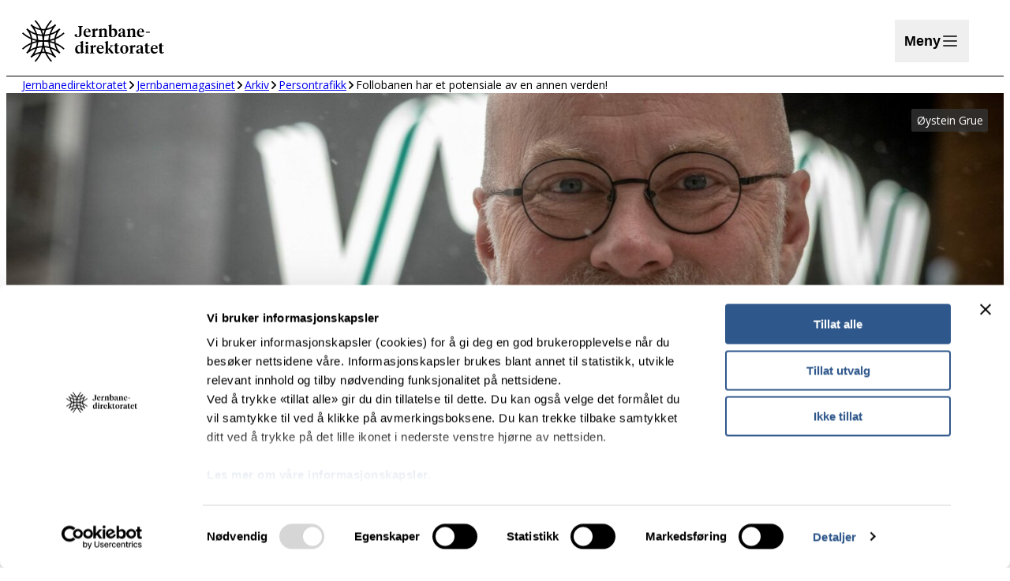

--- FILE ---
content_type: text/html; charset=UTF-8
request_url: https://www.jernbanedirektoratet.no/jernbanemagasinet/follobanen-har-et-potensiale-av-en-annen-verden/
body_size: 19609
content:
<!DOCTYPE html>
<html lang="nb-NO">
<head>
	<meta charset="UTF-8" />
	<meta name="viewport" content="width=device-width, initial-scale=1" />
<meta name='robots' content='index, follow, max-image-preview:large, max-snippet:-1, max-video-preview:-1' />
	<style>img:is([sizes="auto" i], [sizes^="auto," i]) { contain-intrinsic-size: 3000px 1500px }</style>
			<!-- Google Consent Mode -->
		<script data-cookieconsent="ignore">
			window.dataLayer = window.dataLayer || [];
			function gtag() {
				dataLayer.push(arguments);
			}
			gtag("consent", "default", {
				ad_personalization: "denied",
				ad_storage: "denied",
				ad_user_data: "denied",
				analytics_storage: "denied",
				functionality_storage: "denied",
				personalization_storage: "denied",
				security_storage: "granted",
				wait_for_update: 500,
			});
			gtag("set", "ads_data_redaction", true);
			gtag("set", "url_passthrough", false);
		</script>
		<!-- End Google Consent Mode-->
					<!-- Cookiebot CMP-->
			<script
				id="Cookiebot"
				src="https://consent.cookiebot.com/uc.js"
				data-cbid="ea7f8ff4-221d-40d6-8d18-b78a3a655c7b"
				data-blockingmode="auto"
				type="text/javascript"
				data-consentmode-defaults="disabled"
				data-culture="nb"			></script>
			<!-- End Cookiebot CMP -->
			
	<!-- This site is optimized with the Yoast SEO Premium plugin v25.3 (Yoast SEO v25.3) - https://yoast.com/wordpress/plugins/seo/ -->
	<link rel="canonical" href="https://www.jernbanedirektoratet.no/jernbanemagasinet/follobanen-har-et-potensiale-av-en-annen-verden/" />
	<meta property="og:locale" content="nb_NO" />
	<meta property="og:type" content="article" />
	<meta property="og:title" content="Follobanen har et potensiale av en annen verden!" />
	<meta property="og:description" content="Follobanen gir en vanvittig transportkapasitét sørover, med et potensiale av en annen verden, sier Ulf Bakke i VY Tog. Lokaltogene fra Follo til Oslo får en frekvens som en T-bane. Men toget går mye fortere." />
	<meta property="og:url" content="https://www.jernbanedirektoratet.no/jernbanemagasinet/follobanen-har-et-potensiale-av-en-annen-verden/" />
	<meta property="og:site_name" content="Jernbanedirektoratet" />
	<meta property="article:modified_time" content="2023-11-28T10:52:18+00:00" />
	<meta property="og:image" content="https://www.jernbanedirektoratet.no/content/uploads/2022/12/ulf-bakke-vy-tog-1-scaled-1.jpg" />
	<meta property="og:image:width" content="2560" />
	<meta property="og:image:height" content="1703" />
	<meta property="og:image:type" content="image/jpeg" />
	<meta name="twitter:card" content="summary_large_image" />
	<script type="application/ld+json" class="yoast-schema-graph">{"@context":"https://schema.org","@graph":[{"@type":"WebPage","@id":"https://www.jernbanedirektoratet.no/jernbanemagasinet/follobanen-har-et-potensiale-av-en-annen-verden/","url":"https://www.jernbanedirektoratet.no/jernbanemagasinet/follobanen-har-et-potensiale-av-en-annen-verden/","name":"Follobanen har et potensiale av en annen verden! - Jernbanedirektoratet","isPartOf":{"@id":"https://www.jernbanedirektoratet.no/#website"},"primaryImageOfPage":{"@id":"https://www.jernbanedirektoratet.no/jernbanemagasinet/follobanen-har-et-potensiale-av-en-annen-verden/#primaryimage"},"image":{"@id":"https://www.jernbanedirektoratet.no/jernbanemagasinet/follobanen-har-et-potensiale-av-en-annen-verden/#primaryimage"},"thumbnailUrl":"https://www.jernbanedirektoratet.no/content/uploads/2022/12/ulf-bakke-vy-tog-1-scaled-1.jpg","datePublished":"2022-12-13T11:30:35+00:00","dateModified":"2023-11-28T10:52:18+00:00","breadcrumb":{"@id":"https://www.jernbanedirektoratet.no/jernbanemagasinet/follobanen-har-et-potensiale-av-en-annen-verden/#breadcrumb"},"inLanguage":"nb-NO","potentialAction":[{"@type":"ReadAction","target":["https://www.jernbanedirektoratet.no/jernbanemagasinet/follobanen-har-et-potensiale-av-en-annen-verden/"]}]},{"@type":"ImageObject","inLanguage":"nb-NO","@id":"https://www.jernbanedirektoratet.no/jernbanemagasinet/follobanen-har-et-potensiale-av-en-annen-verden/#primaryimage","url":"https://www.jernbanedirektoratet.no/content/uploads/2022/12/ulf-bakke-vy-tog-1-scaled-1.jpg","contentUrl":"https://www.jernbanedirektoratet.no/content/uploads/2022/12/ulf-bakke-vy-tog-1-scaled-1.jpg","width":2560,"height":1703,"caption":"Fornøyd planlegger: Ulf Bakke i Vy Tog ser et enormt potensial for togets rolle i transportsystemet med Follobanen."},{"@type":"BreadcrumbList","@id":"https://www.jernbanedirektoratet.no/jernbanemagasinet/follobanen-har-et-potensiale-av-en-annen-verden/#breadcrumb","itemListElement":[{"@type":"ListItem","position":1,"name":"Jernbanedirektoratet","item":"https://www.jernbanedirektoratet.no/"},{"@type":"ListItem","position":2,"name":"Jernbanemagasinet","item":"https://www.jernbanedirektoratet.no/jernbanemagasinet/"},{"@type":"ListItem","position":3,"name":"Arkiv","item":"https://www.jernbanedirektoratet.no/jernbanemagasinet/arkiv/"},{"@type":"ListItem","position":4,"name":"Persontrafikk","item":"https://www.jernbanedirektoratet.no/magazine-category/persontrafikk/"},{"@type":"ListItem","position":5,"name":"Follobanen har et potensiale av en annen verden!"}]},{"@type":"WebSite","@id":"https://www.jernbanedirektoratet.no/#website","url":"https://www.jernbanedirektoratet.no/","name":"Jernbanedirektoratet","description":"","publisher":{"@id":"https://www.jernbanedirektoratet.no/#organization"},"potentialAction":[{"@type":"SearchAction","target":{"@type":"EntryPoint","urlTemplate":"https://www.jernbanedirektoratet.no/?s={search_term_string}"},"query-input":{"@type":"PropertyValueSpecification","valueRequired":true,"valueName":"search_term_string"}}],"inLanguage":"nb-NO"},{"@type":"Organization","@id":"https://www.jernbanedirektoratet.no/#organization","name":"Jernbanedirektoratet","url":"https://www.jernbanedirektoratet.no/","logo":{"@type":"ImageObject","inLanguage":"nb-NO","@id":"https://www.jernbanedirektoratet.no/#/schema/logo/image/","url":"https://www.jernbanedirektoratet.no/content/uploads/2023/07/jernbanedirektoratet-logo-160x48-1.svg","contentUrl":"https://www.jernbanedirektoratet.no/content/uploads/2023/07/jernbanedirektoratet-logo-160x48-1.svg","caption":"Jernbanedirektoratet"},"image":{"@id":"https://www.jernbanedirektoratet.no/#/schema/logo/image/"}}]}</script>
	<!-- / Yoast SEO Premium plugin. -->


<title>Follobanen har et potensiale av en annen verden! - Jernbanedirektoratet</title>
<link rel='dns-prefetch' href='//www.jernbanedirektoratet.no' />
<link rel='dns-prefetch' href='//analytics.silktide.com' />
<link rel='dns-prefetch' href='//survey.skyra.no' />
<style id='wp-block-site-logo-inline-css'>
.wp-block-site-logo{box-sizing:border-box;line-height:0}.wp-block-site-logo a{display:inline-block;line-height:0}.wp-block-site-logo.is-default-size img{height:auto;width:120px}.wp-block-site-logo img{height:auto;max-width:100%}.wp-block-site-logo a,.wp-block-site-logo img{border-radius:inherit}.wp-block-site-logo.aligncenter{margin-left:auto;margin-right:auto;text-align:center}:root :where(.wp-block-site-logo.is-style-rounded){border-radius:9999px}
</style>
<style id='global-styles-inline-css'>
:root{--wp--preset--aspect-ratio--square: 1;--wp--preset--aspect-ratio--4-3: 4/3;--wp--preset--aspect-ratio--3-4: 3/4;--wp--preset--aspect-ratio--3-2: 3/2;--wp--preset--aspect-ratio--2-3: 2/3;--wp--preset--aspect-ratio--16-9: 16/9;--wp--preset--aspect-ratio--9-16: 9/16;--wp--preset--color--black: #000000;--wp--preset--color--cyan-bluish-gray: #abb8c3;--wp--preset--color--white: #ffffff;--wp--preset--color--pale-pink: #f78da7;--wp--preset--color--vivid-red: #cf2e2e;--wp--preset--color--luminous-vivid-orange: #ff6900;--wp--preset--color--luminous-vivid-amber: #fcb900;--wp--preset--color--light-green-cyan: #7bdcb5;--wp--preset--color--vivid-green-cyan: #00d084;--wp--preset--color--pale-cyan-blue: #8ed1fc;--wp--preset--color--vivid-cyan-blue: #0693e3;--wp--preset--color--vivid-purple: #9b51e0;--wp--preset--color--foreground: #000;--wp--preset--color--background: #fff;--wp--preset--color--active-light: #eaeef3;--wp--preset--color--active-light-hover: #d5dde7;--wp--preset--color--active-dark: #2e578b;--wp--preset--color--active-dark-hover: #173b68;--wp--preset--color--supporting-disabled: #ccc;--wp--preset--color--supporting-1: #f1efec;--wp--preset--color--supporting-2: #eaeef3;--wp--preset--color--supporting-3: #fcf6e9;--wp--preset--color--supporting-4: #e9f1f2;--wp--preset--color--supporting-4-dark: #c2d9db;--wp--preset--color--supporting-5: #e7eee8;--wp--preset--color--supporting-5-dark: #bfd1c2;--wp--preset--color--supporting-6: #fbf4e6;--wp--preset--color--supporting-6-dark: #f7e9ce;--wp--preset--color--additionals-error: #d3562a;--wp--preset--color--additionals-attention: #e2a714;--wp--preset--color--additionals-success: #40875b;--wp--preset--gradient--vivid-cyan-blue-to-vivid-purple: linear-gradient(135deg,rgba(6,147,227,1) 0%,rgb(155,81,224) 100%);--wp--preset--gradient--light-green-cyan-to-vivid-green-cyan: linear-gradient(135deg,rgb(122,220,180) 0%,rgb(0,208,130) 100%);--wp--preset--gradient--luminous-vivid-amber-to-luminous-vivid-orange: linear-gradient(135deg,rgba(252,185,0,1) 0%,rgba(255,105,0,1) 100%);--wp--preset--gradient--luminous-vivid-orange-to-vivid-red: linear-gradient(135deg,rgba(255,105,0,1) 0%,rgb(207,46,46) 100%);--wp--preset--gradient--very-light-gray-to-cyan-bluish-gray: linear-gradient(135deg,rgb(238,238,238) 0%,rgb(169,184,195) 100%);--wp--preset--gradient--cool-to-warm-spectrum: linear-gradient(135deg,rgb(74,234,220) 0%,rgb(151,120,209) 20%,rgb(207,42,186) 40%,rgb(238,44,130) 60%,rgb(251,105,98) 80%,rgb(254,248,76) 100%);--wp--preset--gradient--blush-light-purple: linear-gradient(135deg,rgb(255,206,236) 0%,rgb(152,150,240) 100%);--wp--preset--gradient--blush-bordeaux: linear-gradient(135deg,rgb(254,205,165) 0%,rgb(254,45,45) 50%,rgb(107,0,62) 100%);--wp--preset--gradient--luminous-dusk: linear-gradient(135deg,rgb(255,203,112) 0%,rgb(199,81,192) 50%,rgb(65,88,208) 100%);--wp--preset--gradient--pale-ocean: linear-gradient(135deg,rgb(255,245,203) 0%,rgb(182,227,212) 50%,rgb(51,167,181) 100%);--wp--preset--gradient--electric-grass: linear-gradient(135deg,rgb(202,248,128) 0%,rgb(113,206,126) 100%);--wp--preset--gradient--midnight: linear-gradient(135deg,rgb(2,3,129) 0%,rgb(40,116,252) 100%);--wp--preset--font-size--small: 13px;--wp--preset--font-size--medium: 20px;--wp--preset--font-size--large: 36px;--wp--preset--font-size--x-large: 42px;--wp--preset--font-size--xxs: clamp(0.75rem, 0.625rem + 0.3906vw, 0.875rem);--wp--preset--font-size--xs: clamp(0.875rem, 0.75rem + 0.3906vw, 1rem);--wp--preset--font-size--sm: clamp(1rem, 0.875rem + 0.3906vw, 1.125rem);--wp--preset--font-size--md: clamp(1.125rem, 1rem + 0.3906vw, 1.25rem);--wp--preset--font-size--lg: clamp(1.5rem, 1.375rem + 0.3906vw, 1.625rem);--wp--preset--font-size--xl: clamp(1.75rem, 1.5rem + 0.7813vw, 2rem);--wp--preset--font-size--xxl: clamp(2rem, 0.5rem + 4.6875vw, 3.5rem);--wp--preset--font-family--body: 'Open Sans', arial, sans-serif;--wp--preset--font-family--heading: tiempos, georgia, serif;--wp--preset--spacing--20: 0.44rem;--wp--preset--spacing--30: 0.67rem;--wp--preset--spacing--40: 1rem;--wp--preset--spacing--50: 1.5rem;--wp--preset--spacing--60: 2.25rem;--wp--preset--spacing--70: 3.38rem;--wp--preset--spacing--80: 5.06rem;--wp--preset--spacing--xs: 0.5rem;--wp--preset--spacing--sm: clamp(0.625rem, 0.5rem + 0.3906vw, 0.75rem);--wp--preset--spacing--md: clamp(1rem, 0.75rem + 0.7813vw, 1.25rem);--wp--preset--spacing--lg: clamp(1.25rem, 0.5rem + 2.3438vw, 2rem);--wp--preset--spacing--xl: clamp(3rem, 2rem + 3.125vw, 4rem);--wp--preset--shadow--natural: 6px 6px 9px rgba(0, 0, 0, 0.2);--wp--preset--shadow--deep: 12px 12px 50px rgba(0, 0, 0, 0.4);--wp--preset--shadow--sharp: 6px 6px 0px rgba(0, 0, 0, 0.2);--wp--preset--shadow--outlined: 6px 6px 0px -3px rgba(255, 255, 255, 1), 6px 6px rgba(0, 0, 0, 1);--wp--preset--shadow--crisp: 6px 6px 0px rgba(0, 0, 0, 1);--wp--custom--content-size-max-width: min(calc(100vw - var(--wp--style--root--padding-left) - var(--wp--style--root--padding-right)), var(--wp--style--global--content-size));--wp--custom--wide-size-max-width: min(calc(100vw - var(--wp--style--root--padding-left) - var(--wp--style--root--padding-right)), var(--wp--style--global--wide-size));--wp--custom--color--t-2-statistics-icon-background: var(--wp--preset--color--active-light-hover);--wp--custom--font-weight--regular: 400;--wp--custom--font-weight--medium: 500;--wp--custom--font-weight--semibold: 600;--wp--custom--font-weight--bold: 700;--wp--custom--font-weight--bold-heading: 750;--wp--custom--line-height--sm: 1.1;--wp--custom--line-height--md: 1.3;--wp--custom--line-height--lg: 1.5;--wp--custom--border-radius--sm: 10px;--wp--custom--t-2-custom-block-margin--spacing--xs: var(--wp--preset--spacing--xs);--wp--custom--t-2-custom-block-margin--spacing--sm: var(--wp--preset--spacing--sm);--wp--custom--t-2-custom-block-margin--spacing--md: var(--wp--preset--spacing--md);--wp--custom--t-2-custom-block-margin--spacing--lg: var(--wp--preset--spacing--lg);--wp--custom--t-2-custom-block-margin--spacing--xl: var(--wp--preset--spacing--xl);--wp--custom--t-2-custom-block-margin--spacing--default: var(--wp--preset--spacing--xl);--wp--custom--t-2-featured-content-layout--spacing--gap: var(--wp--preset--spacing--lg);--wp--custom--t-2-infobox--info--background: var(--wp--preset--color--active-light);--wp--custom--t-2-infobox--tip--background: var(--wp--preset--color--active-light);--wp--custom--t-2-infobox--error--background: var(--wp--preset--color--additionals-error);--wp--custom--t-2-infobox--warning--background: var(--wp--preset--color--supporting-3);}.wp-block-table > table{--wp--preset--color--supporting-4: #e9f1f2;--wp--preset--color--supporting-6: #fbf4e6;}.wp-block-t2-selling-point{--wp--preset--color--active-light: #eaeef3;--wp--preset--color--supporting-4: #e9f1f2;--wp--preset--color--supporting-5: #e7eee8;--wp--preset--color--supporting-6: #fbf4e6;}.wp-block-t2-statistics{--wp--preset--color--active-light: #eaeef3;--wp--preset--color--supporting-4: #e9f1f2;--wp--preset--color--supporting-5: #e7eee8;--wp--preset--color--supporting-6: #fbf4e6;--wp--preset--color--transparent: transparent;}.wp-block-t2-statistic-item{--wp--preset--color--active-light: #eaeef3;--wp--preset--color--supporting-4: #e9f1f2;--wp--preset--color--supporting-5: #e7eee8;--wp--preset--color--supporting-6: #fbf4e6;}:root { --wp--style--global--content-size: 36.5rem;--wp--style--global--wide-size: 75rem; }:where(body) { margin: 0; }.wp-site-blocks { padding-top: var(--wp--style--root--padding-top); padding-bottom: var(--wp--style--root--padding-bottom); }.has-global-padding { padding-right: var(--wp--style--root--padding-right); padding-left: var(--wp--style--root--padding-left); }.has-global-padding > .alignfull { margin-right: calc(var(--wp--style--root--padding-right) * -1); margin-left: calc(var(--wp--style--root--padding-left) * -1); }.has-global-padding :where(:not(.alignfull.is-layout-flow) > .has-global-padding:not(.wp-block-block, .alignfull)) { padding-right: 0; padding-left: 0; }.has-global-padding :where(:not(.alignfull.is-layout-flow) > .has-global-padding:not(.wp-block-block, .alignfull)) > .alignfull { margin-left: 0; margin-right: 0; }.wp-site-blocks > .alignleft { float: left; margin-right: 2em; }.wp-site-blocks > .alignright { float: right; margin-left: 2em; }.wp-site-blocks > .aligncenter { justify-content: center; margin-left: auto; margin-right: auto; }:where(.is-layout-flex){gap: 0.5em;}:where(.is-layout-grid){gap: 0.5em;}.is-layout-flow > .alignleft{float: left;margin-inline-start: 0;margin-inline-end: 2em;}.is-layout-flow > .alignright{float: right;margin-inline-start: 2em;margin-inline-end: 0;}.is-layout-flow > .aligncenter{margin-left: auto !important;margin-right: auto !important;}.is-layout-constrained > .alignleft{float: left;margin-inline-start: 0;margin-inline-end: 2em;}.is-layout-constrained > .alignright{float: right;margin-inline-start: 2em;margin-inline-end: 0;}.is-layout-constrained > .aligncenter{margin-left: auto !important;margin-right: auto !important;}.is-layout-constrained > :where(:not(.alignleft):not(.alignright):not(.alignfull)){max-width: var(--wp--style--global--content-size);margin-left: auto !important;margin-right: auto !important;}.is-layout-constrained > .alignwide{max-width: var(--wp--style--global--wide-size);}body .is-layout-flex{display: flex;}.is-layout-flex{flex-wrap: wrap;align-items: center;}.is-layout-flex > :is(*, div){margin: 0;}body .is-layout-grid{display: grid;}.is-layout-grid > :is(*, div){margin: 0;}body{background-color: var(--wp--preset--color--background);color: var(--wp--preset--color--foreground);font-family: var(--wp--preset--font-family--body);font-size: var(--wp--preset--font-size--sm);font-weight: var(--wp--custom--font-weight--regular);line-height: var(--wp--custom--line-height--lg);--wp--style--root--padding-top: 0px;--wp--style--root--padding-right: clamp(1rem, 0.75rem + 0.7813vw, 1.25rem);--wp--style--root--padding-bottom: 0px;--wp--style--root--padding-left: clamp(1rem, 0.75rem + 0.7813vw, 1.25rem);}a:where(:not(.wp-element-button)){color: var(--wp--preset--color--active-dark);text-decoration: none;}:root :where(a:where(:not(.wp-element-button)):hover){color: var(--wp--preset--color--active-dark-hover);text-decoration: underline;}h1, h2, h3, h4, h5, h6{font-family: var(--wp--preset--font-family--body);font-weight: var(--wp--custom--font-weight--semibold);line-height: var(--wp--custom--line-height--md);}h1{font-family: var(--wp--preset--font-family--heading);font-size: var(--wp--preset--font-size--xxl);font-weight: var(--wp--custom--font-weight--medium);}h2{font-family: var(--wp--preset--font-family--heading);font-size: var(--wp--preset--font-size--xl);font-weight: var(--wp--custom--font-weight--medium);}h3{font-size: var(--wp--preset--font-size--lg);}h4{font-size: var(--wp--preset--font-size--md);}h5{font-size: var(--wp--preset--font-size--sm);}h6{font-size: var(--wp--preset--font-size--xs);}:root :where(.wp-element-button, .wp-block-button__link){background-color: #32373c;border-width: 0;color: #fff;font-family: inherit;font-size: inherit;line-height: inherit;padding: calc(0.667em + 2px) calc(1.333em + 2px);text-decoration: none;}.has-black-color{color: var(--wp--preset--color--black) !important;}.has-cyan-bluish-gray-color{color: var(--wp--preset--color--cyan-bluish-gray) !important;}.has-white-color{color: var(--wp--preset--color--white) !important;}.has-pale-pink-color{color: var(--wp--preset--color--pale-pink) !important;}.has-vivid-red-color{color: var(--wp--preset--color--vivid-red) !important;}.has-luminous-vivid-orange-color{color: var(--wp--preset--color--luminous-vivid-orange) !important;}.has-luminous-vivid-amber-color{color: var(--wp--preset--color--luminous-vivid-amber) !important;}.has-light-green-cyan-color{color: var(--wp--preset--color--light-green-cyan) !important;}.has-vivid-green-cyan-color{color: var(--wp--preset--color--vivid-green-cyan) !important;}.has-pale-cyan-blue-color{color: var(--wp--preset--color--pale-cyan-blue) !important;}.has-vivid-cyan-blue-color{color: var(--wp--preset--color--vivid-cyan-blue) !important;}.has-vivid-purple-color{color: var(--wp--preset--color--vivid-purple) !important;}.has-foreground-color{color: var(--wp--preset--color--foreground) !important;}.has-background-color{color: var(--wp--preset--color--background) !important;}.has-active-light-color{color: var(--wp--preset--color--active-light) !important;}.has-active-light-hover-color{color: var(--wp--preset--color--active-light-hover) !important;}.has-active-dark-color{color: var(--wp--preset--color--active-dark) !important;}.has-active-dark-hover-color{color: var(--wp--preset--color--active-dark-hover) !important;}.has-supporting-disabled-color{color: var(--wp--preset--color--supporting-disabled) !important;}.has-supporting-1-color{color: var(--wp--preset--color--supporting-1) !important;}.has-supporting-2-color{color: var(--wp--preset--color--supporting-2) !important;}.has-supporting-3-color{color: var(--wp--preset--color--supporting-3) !important;}.has-supporting-4-color{color: var(--wp--preset--color--supporting-4) !important;}.has-supporting-4-dark-color{color: var(--wp--preset--color--supporting-4-dark) !important;}.has-supporting-5-color{color: var(--wp--preset--color--supporting-5) !important;}.has-supporting-5-dark-color{color: var(--wp--preset--color--supporting-5-dark) !important;}.has-supporting-6-color{color: var(--wp--preset--color--supporting-6) !important;}.has-supporting-6-dark-color{color: var(--wp--preset--color--supporting-6-dark) !important;}.has-additionals-error-color{color: var(--wp--preset--color--additionals-error) !important;}.has-additionals-attention-color{color: var(--wp--preset--color--additionals-attention) !important;}.has-additionals-success-color{color: var(--wp--preset--color--additionals-success) !important;}.has-black-background-color{background-color: var(--wp--preset--color--black) !important;}.has-cyan-bluish-gray-background-color{background-color: var(--wp--preset--color--cyan-bluish-gray) !important;}.has-white-background-color{background-color: var(--wp--preset--color--white) !important;}.has-pale-pink-background-color{background-color: var(--wp--preset--color--pale-pink) !important;}.has-vivid-red-background-color{background-color: var(--wp--preset--color--vivid-red) !important;}.has-luminous-vivid-orange-background-color{background-color: var(--wp--preset--color--luminous-vivid-orange) !important;}.has-luminous-vivid-amber-background-color{background-color: var(--wp--preset--color--luminous-vivid-amber) !important;}.has-light-green-cyan-background-color{background-color: var(--wp--preset--color--light-green-cyan) !important;}.has-vivid-green-cyan-background-color{background-color: var(--wp--preset--color--vivid-green-cyan) !important;}.has-pale-cyan-blue-background-color{background-color: var(--wp--preset--color--pale-cyan-blue) !important;}.has-vivid-cyan-blue-background-color{background-color: var(--wp--preset--color--vivid-cyan-blue) !important;}.has-vivid-purple-background-color{background-color: var(--wp--preset--color--vivid-purple) !important;}.has-foreground-background-color{background-color: var(--wp--preset--color--foreground) !important;}.has-background-background-color{background-color: var(--wp--preset--color--background) !important;}.has-active-light-background-color{background-color: var(--wp--preset--color--active-light) !important;}.has-active-light-hover-background-color{background-color: var(--wp--preset--color--active-light-hover) !important;}.has-active-dark-background-color{background-color: var(--wp--preset--color--active-dark) !important;}.has-active-dark-hover-background-color{background-color: var(--wp--preset--color--active-dark-hover) !important;}.has-supporting-disabled-background-color{background-color: var(--wp--preset--color--supporting-disabled) !important;}.has-supporting-1-background-color{background-color: var(--wp--preset--color--supporting-1) !important;}.has-supporting-2-background-color{background-color: var(--wp--preset--color--supporting-2) !important;}.has-supporting-3-background-color{background-color: var(--wp--preset--color--supporting-3) !important;}.has-supporting-4-background-color{background-color: var(--wp--preset--color--supporting-4) !important;}.has-supporting-4-dark-background-color{background-color: var(--wp--preset--color--supporting-4-dark) !important;}.has-supporting-5-background-color{background-color: var(--wp--preset--color--supporting-5) !important;}.has-supporting-5-dark-background-color{background-color: var(--wp--preset--color--supporting-5-dark) !important;}.has-supporting-6-background-color{background-color: var(--wp--preset--color--supporting-6) !important;}.has-supporting-6-dark-background-color{background-color: var(--wp--preset--color--supporting-6-dark) !important;}.has-additionals-error-background-color{background-color: var(--wp--preset--color--additionals-error) !important;}.has-additionals-attention-background-color{background-color: var(--wp--preset--color--additionals-attention) !important;}.has-additionals-success-background-color{background-color: var(--wp--preset--color--additionals-success) !important;}.has-black-border-color{border-color: var(--wp--preset--color--black) !important;}.has-cyan-bluish-gray-border-color{border-color: var(--wp--preset--color--cyan-bluish-gray) !important;}.has-white-border-color{border-color: var(--wp--preset--color--white) !important;}.has-pale-pink-border-color{border-color: var(--wp--preset--color--pale-pink) !important;}.has-vivid-red-border-color{border-color: var(--wp--preset--color--vivid-red) !important;}.has-luminous-vivid-orange-border-color{border-color: var(--wp--preset--color--luminous-vivid-orange) !important;}.has-luminous-vivid-amber-border-color{border-color: var(--wp--preset--color--luminous-vivid-amber) !important;}.has-light-green-cyan-border-color{border-color: var(--wp--preset--color--light-green-cyan) !important;}.has-vivid-green-cyan-border-color{border-color: var(--wp--preset--color--vivid-green-cyan) !important;}.has-pale-cyan-blue-border-color{border-color: var(--wp--preset--color--pale-cyan-blue) !important;}.has-vivid-cyan-blue-border-color{border-color: var(--wp--preset--color--vivid-cyan-blue) !important;}.has-vivid-purple-border-color{border-color: var(--wp--preset--color--vivid-purple) !important;}.has-foreground-border-color{border-color: var(--wp--preset--color--foreground) !important;}.has-background-border-color{border-color: var(--wp--preset--color--background) !important;}.has-active-light-border-color{border-color: var(--wp--preset--color--active-light) !important;}.has-active-light-hover-border-color{border-color: var(--wp--preset--color--active-light-hover) !important;}.has-active-dark-border-color{border-color: var(--wp--preset--color--active-dark) !important;}.has-active-dark-hover-border-color{border-color: var(--wp--preset--color--active-dark-hover) !important;}.has-supporting-disabled-border-color{border-color: var(--wp--preset--color--supporting-disabled) !important;}.has-supporting-1-border-color{border-color: var(--wp--preset--color--supporting-1) !important;}.has-supporting-2-border-color{border-color: var(--wp--preset--color--supporting-2) !important;}.has-supporting-3-border-color{border-color: var(--wp--preset--color--supporting-3) !important;}.has-supporting-4-border-color{border-color: var(--wp--preset--color--supporting-4) !important;}.has-supporting-4-dark-border-color{border-color: var(--wp--preset--color--supporting-4-dark) !important;}.has-supporting-5-border-color{border-color: var(--wp--preset--color--supporting-5) !important;}.has-supporting-5-dark-border-color{border-color: var(--wp--preset--color--supporting-5-dark) !important;}.has-supporting-6-border-color{border-color: var(--wp--preset--color--supporting-6) !important;}.has-supporting-6-dark-border-color{border-color: var(--wp--preset--color--supporting-6-dark) !important;}.has-additionals-error-border-color{border-color: var(--wp--preset--color--additionals-error) !important;}.has-additionals-attention-border-color{border-color: var(--wp--preset--color--additionals-attention) !important;}.has-additionals-success-border-color{border-color: var(--wp--preset--color--additionals-success) !important;}.has-vivid-cyan-blue-to-vivid-purple-gradient-background{background: var(--wp--preset--gradient--vivid-cyan-blue-to-vivid-purple) !important;}.has-light-green-cyan-to-vivid-green-cyan-gradient-background{background: var(--wp--preset--gradient--light-green-cyan-to-vivid-green-cyan) !important;}.has-luminous-vivid-amber-to-luminous-vivid-orange-gradient-background{background: var(--wp--preset--gradient--luminous-vivid-amber-to-luminous-vivid-orange) !important;}.has-luminous-vivid-orange-to-vivid-red-gradient-background{background: var(--wp--preset--gradient--luminous-vivid-orange-to-vivid-red) !important;}.has-very-light-gray-to-cyan-bluish-gray-gradient-background{background: var(--wp--preset--gradient--very-light-gray-to-cyan-bluish-gray) !important;}.has-cool-to-warm-spectrum-gradient-background{background: var(--wp--preset--gradient--cool-to-warm-spectrum) !important;}.has-blush-light-purple-gradient-background{background: var(--wp--preset--gradient--blush-light-purple) !important;}.has-blush-bordeaux-gradient-background{background: var(--wp--preset--gradient--blush-bordeaux) !important;}.has-luminous-dusk-gradient-background{background: var(--wp--preset--gradient--luminous-dusk) !important;}.has-pale-ocean-gradient-background{background: var(--wp--preset--gradient--pale-ocean) !important;}.has-electric-grass-gradient-background{background: var(--wp--preset--gradient--electric-grass) !important;}.has-midnight-gradient-background{background: var(--wp--preset--gradient--midnight) !important;}.has-small-font-size{font-size: var(--wp--preset--font-size--small) !important;}.has-medium-font-size{font-size: var(--wp--preset--font-size--medium) !important;}.has-large-font-size{font-size: var(--wp--preset--font-size--large) !important;}.has-x-large-font-size{font-size: var(--wp--preset--font-size--x-large) !important;}.has-xxs-font-size{font-size: var(--wp--preset--font-size--xxs) !important;}.has-xs-font-size{font-size: var(--wp--preset--font-size--xs) !important;}.has-sm-font-size{font-size: var(--wp--preset--font-size--sm) !important;}.has-md-font-size{font-size: var(--wp--preset--font-size--md) !important;}.has-lg-font-size{font-size: var(--wp--preset--font-size--lg) !important;}.has-xl-font-size{font-size: var(--wp--preset--font-size--xl) !important;}.has-xxl-font-size{font-size: var(--wp--preset--font-size--xxl) !important;}.has-body-font-family{font-family: var(--wp--preset--font-family--body) !important;}.has-heading-font-family{font-family: var(--wp--preset--font-family--heading) !important;}.wp-block-table > table.has-supporting-4-color{color: var(--wp--preset--color--supporting-4) !important;}.wp-block-table > table.has-supporting-6-color{color: var(--wp--preset--color--supporting-6) !important;}.wp-block-table > table.has-supporting-4-background-color{background-color: var(--wp--preset--color--supporting-4) !important;}.wp-block-table > table.has-supporting-6-background-color{background-color: var(--wp--preset--color--supporting-6) !important;}.wp-block-table > table.has-supporting-4-border-color{border-color: var(--wp--preset--color--supporting-4) !important;}.wp-block-table > table.has-supporting-6-border-color{border-color: var(--wp--preset--color--supporting-6) !important;}.wp-block-t2-selling-point.has-active-light-color{color: var(--wp--preset--color--active-light) !important;}.wp-block-t2-selling-point.has-supporting-4-color{color: var(--wp--preset--color--supporting-4) !important;}.wp-block-t2-selling-point.has-supporting-5-color{color: var(--wp--preset--color--supporting-5) !important;}.wp-block-t2-selling-point.has-supporting-6-color{color: var(--wp--preset--color--supporting-6) !important;}.wp-block-t2-selling-point.has-active-light-background-color{background-color: var(--wp--preset--color--active-light) !important;}.wp-block-t2-selling-point.has-supporting-4-background-color{background-color: var(--wp--preset--color--supporting-4) !important;}.wp-block-t2-selling-point.has-supporting-5-background-color{background-color: var(--wp--preset--color--supporting-5) !important;}.wp-block-t2-selling-point.has-supporting-6-background-color{background-color: var(--wp--preset--color--supporting-6) !important;}.wp-block-t2-selling-point.has-active-light-border-color{border-color: var(--wp--preset--color--active-light) !important;}.wp-block-t2-selling-point.has-supporting-4-border-color{border-color: var(--wp--preset--color--supporting-4) !important;}.wp-block-t2-selling-point.has-supporting-5-border-color{border-color: var(--wp--preset--color--supporting-5) !important;}.wp-block-t2-selling-point.has-supporting-6-border-color{border-color: var(--wp--preset--color--supporting-6) !important;}.wp-block-t2-statistics.has-active-light-color{color: var(--wp--preset--color--active-light) !important;}.wp-block-t2-statistics.has-supporting-4-color{color: var(--wp--preset--color--supporting-4) !important;}.wp-block-t2-statistics.has-supporting-5-color{color: var(--wp--preset--color--supporting-5) !important;}.wp-block-t2-statistics.has-supporting-6-color{color: var(--wp--preset--color--supporting-6) !important;}.wp-block-t2-statistics.has-transparent-color{color: var(--wp--preset--color--transparent) !important;}.wp-block-t2-statistics.has-active-light-background-color{background-color: var(--wp--preset--color--active-light) !important;}.wp-block-t2-statistics.has-supporting-4-background-color{background-color: var(--wp--preset--color--supporting-4) !important;}.wp-block-t2-statistics.has-supporting-5-background-color{background-color: var(--wp--preset--color--supporting-5) !important;}.wp-block-t2-statistics.has-supporting-6-background-color{background-color: var(--wp--preset--color--supporting-6) !important;}.wp-block-t2-statistics.has-transparent-background-color{background-color: var(--wp--preset--color--transparent) !important;}.wp-block-t2-statistics.has-active-light-border-color{border-color: var(--wp--preset--color--active-light) !important;}.wp-block-t2-statistics.has-supporting-4-border-color{border-color: var(--wp--preset--color--supporting-4) !important;}.wp-block-t2-statistics.has-supporting-5-border-color{border-color: var(--wp--preset--color--supporting-5) !important;}.wp-block-t2-statistics.has-supporting-6-border-color{border-color: var(--wp--preset--color--supporting-6) !important;}.wp-block-t2-statistics.has-transparent-border-color{border-color: var(--wp--preset--color--transparent) !important;}.wp-block-t2-statistic-item.has-active-light-color{color: var(--wp--preset--color--active-light) !important;}.wp-block-t2-statistic-item.has-supporting-4-color{color: var(--wp--preset--color--supporting-4) !important;}.wp-block-t2-statistic-item.has-supporting-5-color{color: var(--wp--preset--color--supporting-5) !important;}.wp-block-t2-statistic-item.has-supporting-6-color{color: var(--wp--preset--color--supporting-6) !important;}.wp-block-t2-statistic-item.has-active-light-background-color{background-color: var(--wp--preset--color--active-light) !important;}.wp-block-t2-statistic-item.has-supporting-4-background-color{background-color: var(--wp--preset--color--supporting-4) !important;}.wp-block-t2-statistic-item.has-supporting-5-background-color{background-color: var(--wp--preset--color--supporting-5) !important;}.wp-block-t2-statistic-item.has-supporting-6-background-color{background-color: var(--wp--preset--color--supporting-6) !important;}.wp-block-t2-statistic-item.has-active-light-border-color{border-color: var(--wp--preset--color--active-light) !important;}.wp-block-t2-statistic-item.has-supporting-4-border-color{border-color: var(--wp--preset--color--supporting-4) !important;}.wp-block-t2-statistic-item.has-supporting-5-border-color{border-color: var(--wp--preset--color--supporting-5) !important;}.wp-block-t2-statistic-item.has-supporting-6-border-color{border-color: var(--wp--preset--color--supporting-6) !important;}
:where(.wp-block-columns.is-layout-flex){gap: 2em;}:where(.wp-block-columns.is-layout-grid){gap: 2em;}
:root :where(.wp-block-jernbanedirektoratet-event-info){background-color: var(--wp--preset--color--supporting-4);}
body:not(.has-state-header-menu-open) .show-for-state-header-menu-open, body.has-state-header-menu-open .hide-for-state-header-menu-open { display: none; }
body:not(.has-state-header-search-open) .show-for-state-header-search-open, body.has-state-header-search-open .hide-for-state-header-search-open { display: none; }
</style>
<link rel='stylesheet' id='jdir-css' href='https://www.jernbanedirektoratet.no/content/themes/base-theme/build/view.css?ver=1766103501' media='all' />
<style id='t2-theme-block-styles-core-site-logo-inline-css'>
footer.wp-block-template-part .wp-block-site-logo img,header.wp-block-template-part .wp-block-site-logo img{height:3em!important;width:auto!important}

</style>
<style id='t2-theme-block-styles-t2-nav-menu-inline-css'>
.wp-block-t2-nav-menu,.wp-block-t2-nav-menu ul{list-style-type:none;padding-inline-start:unset}.header-desktop-shortcuts{display:flex}.header-desktop-shortcuts a,.site-header-group .wp-block-t2-state-toggle button{color:inherit;display:inline-flex;line-height:3;padding:0 var(--wp--preset--spacing--sm)}.header-mobile-menu,.header-mobile-menu .sub-menu{font-size:var(--wp--preset--font-size--xs)}.header-mobile-menu .menu-item{border-bottom:thin solid}.header-mobile-menu .sub-menu .menu-item:last-child{border-bottom:unset}.header-mobile-menu a{color:inherit;display:block;flex-grow:1;padding:var(--wp--preset--spacing--sm)}.header-mobile-menu .menu-item-has-children{align-items:center;display:flex;flex-wrap:wrap;justify-content:space-between}.header-mobile-menu .sub-menu{margin-left:var(--wp--preset--spacing--md);width:100%}.header-mobile-menu .sub-menu-toggle{-webkit-appearance:none;-moz-appearance:none;appearance:none;background-color:var(--wp--preset--color--foreground);border:unset;cursor:pointer;height:2.85em;-webkit-mask-image:url("data:image/svg+xml;charset=utf-8,%3Csvg xmlns=%27http://www.w3.org/2000/svg%27 width=%2724%27 height=%2724%27%3E%3Cpath d=%27M5.293 8.293a1 1 0 0 1 1.414 0L12 13.586l5.293-5.293a1 1 0 1 1 1.414 1.414L13.414 15 12 16.414 10.586 15 5.293 9.707a1 1 0 0 1 0-1.414%27/%3E%3C/svg%3E");mask-image:url("data:image/svg+xml;charset=utf-8,%3Csvg xmlns=%27http://www.w3.org/2000/svg%27 width=%2724%27 height=%2724%27%3E%3Cpath d=%27M5.293 8.293a1 1 0 0 1 1.414 0L12 13.586l5.293-5.293a1 1 0 1 1 1.414 1.414L13.414 15 12 16.414 10.586 15 5.293 9.707a1 1 0 0 1 0-1.414%27/%3E%3C/svg%3E");-webkit-mask-position:center;mask-position:center;-webkit-mask-repeat:no-repeat;mask-repeat:no-repeat;transition:.3s ease-in-out;width:2.85em}.header-mobile-menu .sub-menu-toggle[aria-expanded=false]+.sub-menu{display:none}.header-mobile-menu .sub-menu-toggle[aria-expanded=true]{transform:rotate(180deg)}.site-footer-group .wp-block-t2-nav-menu{display:grid;gap:var(--wp--preset--spacing--sm)}

</style>
<link rel='stylesheet' id='wp-block-search-css' href='https://www.jernbanedirektoratet.no/wp-includes/blocks/search/style.min.css?ver=6.8.1' media='all' />
<style id='wp-block-search-theme-inline-css'>
.wp-block-search .wp-block-search__label{font-weight:700}.wp-block-search__button{border:1px solid #ccc;padding:.375em .625em}
</style>
<style id='t2-theme-block-styles-core-search-inline-css'>
.wp-block-search{font-size:var(--wp--preset--font-size--sm)}.wp-block-search__inside-wrapper{border:thin solid var(--wp--preset--color--active-dark);display:grid;grid-template-columns:1fr auto;padding:unset}.wp-block-search .wp-block-search__label{display:inline-block;font-weight:var(--wp--custom--font-weight--semibold);margin-bottom:var(--wp--preset--spacing--xs)}.wp-block-search__input{background:unset;border:unset;font-family:inherit;font-size:inherit;line-height:inherit;max-width:unset;min-height:unset;padding:var(--wp--preset--spacing--sm);white-space:nowrap;width:100%}.editor-styles-wrapper .wp-element-button.wp-block-search__button,.wp-block-search__button{background:unset;border:unset;color:inherit;margin:unset;padding:var(--wp--preset--spacing--sm)}.site-header-group-content .wp-block-search{flex-grow:1}

</style>
<style id='wp-block-button-inline-css'>
.wp-block-button__link{align-content:center;box-sizing:border-box;cursor:pointer;display:inline-block;height:100%;text-align:center;width:100%;word-break:break-word}.wp-block-button__link.aligncenter{text-align:center}.wp-block-button__link.alignright{text-align:right}:where(.wp-block-button__link){border-radius:9999px;box-shadow:none;padding:calc(.667em + 2px) calc(1.333em + 2px);text-decoration:none}.wp-block-button[style*=text-decoration] .wp-block-button__link{text-decoration:inherit}.wp-block-buttons>.wp-block-button.has-custom-width{max-width:none}.wp-block-buttons>.wp-block-button.has-custom-width .wp-block-button__link{width:100%}.wp-block-buttons>.wp-block-button.has-custom-font-size .wp-block-button__link{font-size:inherit}.wp-block-buttons>.wp-block-button.wp-block-button__width-25{width:calc(25% - var(--wp--style--block-gap, .5em)*.75)}.wp-block-buttons>.wp-block-button.wp-block-button__width-50{width:calc(50% - var(--wp--style--block-gap, .5em)*.5)}.wp-block-buttons>.wp-block-button.wp-block-button__width-75{width:calc(75% - var(--wp--style--block-gap, .5em)*.25)}.wp-block-buttons>.wp-block-button.wp-block-button__width-100{flex-basis:100%;width:100%}.wp-block-buttons.is-vertical>.wp-block-button.wp-block-button__width-25{width:25%}.wp-block-buttons.is-vertical>.wp-block-button.wp-block-button__width-50{width:50%}.wp-block-buttons.is-vertical>.wp-block-button.wp-block-button__width-75{width:75%}.wp-block-button.is-style-squared,.wp-block-button__link.wp-block-button.is-style-squared{border-radius:0}.wp-block-button.no-border-radius,.wp-block-button__link.no-border-radius{border-radius:0!important}:root :where(.wp-block-button .wp-block-button__link.is-style-outline),:root :where(.wp-block-button.is-style-outline>.wp-block-button__link){border:2px solid;padding:.667em 1.333em}:root :where(.wp-block-button .wp-block-button__link.is-style-outline:not(.has-text-color)),:root :where(.wp-block-button.is-style-outline>.wp-block-button__link:not(.has-text-color)){color:currentColor}:root :where(.wp-block-button .wp-block-button__link.is-style-outline:not(.has-background)),:root :where(.wp-block-button.is-style-outline>.wp-block-button__link:not(.has-background)){background-color:initial;background-image:none}
</style>
<link rel='stylesheet' id='t2-theme-block-styles-core-button-css' href='https://www.jernbanedirektoratet.no/content/themes/base-theme/build/blocks/core/button.css?ver=1766103501' media='all' />
<style id='wp-block-group-inline-css'>
.wp-block-group{box-sizing:border-box}:where(.wp-block-group.wp-block-group-is-layout-constrained){position:relative}
</style>
<style id='wp-block-group-theme-inline-css'>
:where(.wp-block-group.has-background){padding:1.25em 2.375em}
</style>
<link rel='stylesheet' id='t2-theme-block-styles-core-group-css' href='https://www.jernbanedirektoratet.no/content/themes/base-theme/build/blocks/core/group.css?ver=1766103501' media='all' />
<style id='wp-block-template-part-theme-inline-css'>
:root :where(.wp-block-template-part.has-background){margin-bottom:0;margin-top:0;padding:1.25em 2.375em}
</style>
<style id='t2-theme-block-styles-core-template-part-inline-css'>
header.wp-block-template-part{position:sticky;top:-89px;transition:.3s;z-index:3}body.has-sticky-header header.wp-block-template-part{-webkit-backdrop-filter:blur(5px);backdrop-filter:blur(5px);background-color:hsla(0,0%,100%,.9);top:0}@media (min-width:783px){body.has-sticky-header.admin-bar header.wp-block-template-part{top:32px}}.editor-styles-wrapper .wp-block-paragraph a:where(:not(.wp-element-button)),.has-underlined-links a:not(.wp-element-button),.header-desktop-shortcuts .current-menu-item a,.wp-block-button.is-style-text .wp-block-button__link:hover,a:where(:not(.wp-element-button)):hover,p>a:where(:not(.wp-element-button)){text-decoration-line:underline;text-decoration-style:solid;text-decoration-thickness:medium;text-underline-offset:.25em}

</style>
<style id='t2-theme-block-styles-yoast-seo-breadcrumbs-inline-css'>
.yoast-breadcrumbs{font-size:var(--wp--preset--font-size--xxs)}.yoast-breadcrumbs>span{align-items:center;display:flex;flex-wrap:wrap;gap:var(--wp--preset--spacing--xs)}

</style>
<style id='wp-block-post-terms-inline-css'>
.wp-block-post-terms{box-sizing:border-box}.wp-block-post-terms .wp-block-post-terms__separator{white-space:pre-wrap}
</style>
<style id='wp-block-post-title-inline-css'>
.wp-block-post-title{box-sizing:border-box;word-break:break-word}.wp-block-post-title :where(a){display:inline-block;font-family:inherit;font-size:inherit;font-style:inherit;font-weight:inherit;letter-spacing:inherit;line-height:inherit;text-decoration:inherit}
</style>
<style id='t2-theme-block-styles-core-post-title-inline-css'>
.editor-styles-wrapper h1 a,.editor-styles-wrapper h2 a,.editor-styles-wrapper h3 a,.editor-styles-wrapper h4 a,.editor-styles-wrapper h5 a,.editor-styles-wrapper h6 a,.wp-site-blocks h1 a,.wp-site-blocks h2 a,.wp-site-blocks h3 a,.wp-site-blocks h4 a,.wp-site-blocks h5 a,.wp-site-blocks h6 a{color:inherit}:is(.wp-site-blocks h1 a,.wp-site-blocks h2 a,.wp-site-blocks h3 a,.wp-site-blocks h4 a,.wp-site-blocks h5 a,.wp-site-blocks h6 a,.editor-styles-wrapper h1 a,.editor-styles-wrapper h2 a,.editor-styles-wrapper h3 a,.editor-styles-wrapper h4 a,.editor-styles-wrapper h5 a,.editor-styles-wrapper h6 a):hover{text-decoration-line:underline;text-decoration-style:solid;text-decoration-thickness:medium;text-underline-offset:.25em}.wp-block-heading.has-background,.wp-block-post-title.has-background{padding:var(--wp--preset--spacing--md);padding-left:var(--wp--style--root--padding-left);padding-right:var(--wp--style--root--padding-right)}.wp-block-heading.has-background.alignwide,.wp-block-post-title.has-background.alignwide{padding:var(--wp--preset--spacing--lg);padding-left:var(--wp--style--root--padding-left);padding-right:var(--wp--style--root--padding-right)}.wp-block-heading.has-background.alignfull,.wp-block-post-title.has-background.alignfull{padding:var(--wp--preset--spacing--xl);padding-left:var(--wp--style--root--padding-left);padding-right:var(--wp--style--root--padding-right)}body:not(.wp-admin) .entry-content>:is(h1.wp-block-heading,h1.wp-block-post-title,hgroup:has(h1.wp-block-post-title)):not(.has-background,.alignwide,.alignfull){--min-value-padding:calc(100vw - var(--wp--style--root--padding-left) - var(--wp--style--root--padding-right));max-width:min(var(--min-value-padding),var(--wp--style--global--wide-size));max-width:min(calc(100vw - var(--wp--style--root--padding-left) - var(--wp--style--root--padding-right)),var(--wp--style--global--wide-size));padding-left:calc((min(var(--min-value-padding), var(--wp--style--global--wide-size)) - min(var(--min-value-padding), var(--wp--style--global--content-size)))/2)}

</style>
<style id='t2-ingress-style-inline-css'>
:where(body){--t2-ingress-typography-font-size:var(--wp--custom--t-2-ingress--typography--font-size,1.25em);--t2-ingress-typography-font-weight:var(--wp--custom--t-2-ingress--typography--font-weight,initial)}.t2-ingress{font-size:var(--t2-ingress-typography-font-size);font-weight:var(--t2-ingress-typography-font-weight)}
</style>
<style id='t2-theme-block-styles-t2-ingress-inline-css'>
body{--t2-ingress-typography-font-size:var(--wp--preset--font-size--md)}.t2-ingress{font-weight:var(--wp--custom--font-weight--semibold)}

</style>
<link rel='stylesheet' id='wp-block-cover-css' href='https://www.jernbanedirektoratet.no/wp-includes/blocks/cover/style.min.css?ver=6.8.1' media='all' />
<style id='t2-theme-block-styles-core-cover-inline-css'>
.wp-block-cover{align-items:center;flex-direction:column;justify-content:flex-start;min-height:unset;padding:0}.wp-block-cover:not(.has-text-color){color:inherit}.wp-block-cover .wp-block-cover__background,.wp-block-cover .wp-block-cover__image-background,.wp-block-cover .wp-block-cover__video-background{max-height:min(calc(100vh - var(--wp--custom--site-header-height, 89px) - 253px),1080px);position:static}.wp-block-cover .t2-image-credit,.wp-block-cover .t2-image-credit-name,.wp-block-cover .t2-image-credit-toggle{bottom:unset;right:var(--wp--preset--spacing--md);top:var(--wp--preset--spacing--md)}.wp-block-cover__inner-container{background-color:var(--wp--preset--color--supporting-1);padding:var(--wp--preset--spacing--lg);padding-left:var(--wp--style--root--padding-left);padding-right:var(--wp--style--root--padding-right)}@media (min-width:783px){.wp-block-cover:is(.alignfull,.alignwide) :is(.wp-block-cover__image-background,.wp-block-cover__video-background)~.wp-block-cover__inner-container{margin-top:calc(var(--wp--preset--spacing--xl)*-1)}.wp-block-cover.alignfull .wp-block-cover__inner-container{max-width:var(--wp--style--global--wide-size)}.wp-block-cover.alignwide .wp-block-cover__inner-container{max-width:calc(var(--wp--style--global--wide-size) - var(--wp--preset--spacing--xl)*2)}.wp-block-cover__inner-container{padding:var(--wp--preset--spacing--lg)}}body.block-editor-page .wp-block-cover .wp-block-cover__inner-container{max-width:calc(100% - var(--wp--preset--spacing--lg))}@media (min-width:783px){:is(body.block-editor-page .wp-block-cover) .wp-block-cover__inner-container{max-width:calc(100% - var(--wp--preset--spacing--xl))}:is(body.block-editor-page .wp-block-cover):is(.alignfull,.alignwide) .wp-block-cover__inner-container{max-width:calc(100% - var(--wp--preset--spacing--xl)*2)}}

</style>
<style id='t2-theme-block-styles-jernbanedirektoratet-byline-inline-css'>
.jernbanedirektoratet-byline__name,.jernbanedirektoratet-byline__names+.jernbanedirektoratet-byline__time,.jernbanedirektoratet-byline__names>p{padding-left:2rem}.jernbanedirektoratet-byline__name,.jernbanedirektoratet-byline__names>p{align-items:center;display:flex;font-size:var(--wp--preset--font-size--medium);font-weight:var(--wp--custom--font-weight--semibold);position:relative}:is(.jernbanedirektoratet-byline__names>p,.jernbanedirektoratet-byline__name) svg{color:var(--wp--preset--color--active-dark);left:0;position:absolute}.jernbanedirektoratet-byline__name{padding-bottom:var(--wp--preset--spacing--sm)}.jernbanedirektoratet-byline__time{font-size:var(--wp--preset--font-size--xxs)}.jernbanedirektoratet-byline__time__updated:before{background-color:var(--wp--preset--color--active-light);content:"";display:inline-block;height:1.3em;margin:0 .5em;vertical-align:middle;width:2px}

</style>
<style id='wp-block-paragraph-inline-css'>
.is-small-text{font-size:.875em}.is-regular-text{font-size:1em}.is-large-text{font-size:2.25em}.is-larger-text{font-size:3em}.has-drop-cap:not(:focus):first-letter{float:left;font-size:8.4em;font-style:normal;font-weight:100;line-height:.68;margin:.05em .1em 0 0;text-transform:uppercase}body.rtl .has-drop-cap:not(:focus):first-letter{float:none;margin-left:.1em}p.has-drop-cap.has-background{overflow:hidden}:root :where(p.has-background){padding:1.25em 2.375em}:where(p.has-text-color:not(.has-link-color)) a{color:inherit}p.has-text-align-left[style*="writing-mode:vertical-lr"],p.has-text-align-right[style*="writing-mode:vertical-rl"]{rotate:180deg}
</style>
<style id='t2-theme-block-styles-core-paragraph-inline-css'>
p.has-background{padding:var(--wp--preset--spacing--md)}

</style>
<style id='wp-block-heading-inline-css'>
h1.has-background,h2.has-background,h3.has-background,h4.has-background,h5.has-background,h6.has-background{padding:1.25em 2.375em}h1.has-text-align-left[style*=writing-mode]:where([style*=vertical-lr]),h1.has-text-align-right[style*=writing-mode]:where([style*=vertical-rl]),h2.has-text-align-left[style*=writing-mode]:where([style*=vertical-lr]),h2.has-text-align-right[style*=writing-mode]:where([style*=vertical-rl]),h3.has-text-align-left[style*=writing-mode]:where([style*=vertical-lr]),h3.has-text-align-right[style*=writing-mode]:where([style*=vertical-rl]),h4.has-text-align-left[style*=writing-mode]:where([style*=vertical-lr]),h4.has-text-align-right[style*=writing-mode]:where([style*=vertical-rl]),h5.has-text-align-left[style*=writing-mode]:where([style*=vertical-lr]),h5.has-text-align-right[style*=writing-mode]:where([style*=vertical-rl]),h6.has-text-align-left[style*=writing-mode]:where([style*=vertical-lr]),h6.has-text-align-right[style*=writing-mode]:where([style*=vertical-rl]){rotate:180deg}
</style>
<style id='t2-theme-block-styles-core-heading-inline-css'>
.editor-styles-wrapper h1 a,.editor-styles-wrapper h2 a,.editor-styles-wrapper h3 a,.editor-styles-wrapper h4 a,.editor-styles-wrapper h5 a,.editor-styles-wrapper h6 a,.wp-site-blocks h1 a,.wp-site-blocks h2 a,.wp-site-blocks h3 a,.wp-site-blocks h4 a,.wp-site-blocks h5 a,.wp-site-blocks h6 a{color:inherit}:is(.wp-site-blocks h1 a,.wp-site-blocks h2 a,.wp-site-blocks h3 a,.wp-site-blocks h4 a,.wp-site-blocks h5 a,.wp-site-blocks h6 a,.editor-styles-wrapper h1 a,.editor-styles-wrapper h2 a,.editor-styles-wrapper h3 a,.editor-styles-wrapper h4 a,.editor-styles-wrapper h5 a,.editor-styles-wrapper h6 a):hover{text-decoration-line:underline;text-decoration-style:solid;text-decoration-thickness:medium;text-underline-offset:.25em}.wp-block-heading.has-background,.wp-block-post-title.has-background{padding:var(--wp--preset--spacing--md);padding-left:var(--wp--style--root--padding-left);padding-right:var(--wp--style--root--padding-right)}.wp-block-heading.has-background.alignwide,.wp-block-post-title.has-background.alignwide{padding:var(--wp--preset--spacing--lg);padding-left:var(--wp--style--root--padding-left);padding-right:var(--wp--style--root--padding-right)}.wp-block-heading.has-background.alignfull,.wp-block-post-title.has-background.alignfull{padding:var(--wp--preset--spacing--xl);padding-left:var(--wp--style--root--padding-left);padding-right:var(--wp--style--root--padding-right)}body:not(.wp-admin) .entry-content>:is(h1.wp-block-heading,h1.wp-block-post-title,hgroup:has(h1.wp-block-post-title)):not(.has-background,.alignwide,.alignfull){--min-value-padding:calc(100vw - var(--wp--style--root--padding-left) - var(--wp--style--root--padding-right));max-width:min(var(--min-value-padding),var(--wp--style--global--wide-size));max-width:min(calc(100vw - var(--wp--style--root--padding-left) - var(--wp--style--root--padding-right)),var(--wp--style--global--wide-size));padding-left:calc((min(var(--min-value-padding), var(--wp--style--global--wide-size)) - min(var(--min-value-padding), var(--wp--style--global--content-size)))/2)}

</style>
<link rel='stylesheet' id='wp-block-image-css' href='https://www.jernbanedirektoratet.no/wp-includes/blocks/image/style.min.css?ver=6.8.1' media='all' />
<style id='wp-block-image-theme-inline-css'>
:root :where(.wp-block-image figcaption){color:#555;font-size:13px;text-align:center}.is-dark-theme :root :where(.wp-block-image figcaption){color:#ffffffa6}.wp-block-image{margin:0 0 1em}
</style>
<style id='t2-theme-block-styles-core-image-inline-css'>
.wp-block-image,.wp-block-post-featured-image{display:flex;flex-direction:column;gap:var(--wp--preset--spacing--xs)}.wp-block-image img,.wp-block-post-featured-image img{display:block}.wp-block-image figcaption,.wp-block-post-featured-image figcaption,.wp-block-table figcaption{color:inherit;font-size:var(--wp--preset--font-size--xs);margin:0 auto;text-align:unset;width:100%}.wp-block-image.alignfull figcaption,.wp-block-post-featured-image.alignfull figcaption,.wp-block-table.alignfull figcaption{max-width:var(--wp--style--global--wide-size);width:calc(100% - var(--wp--style--root--padding-left) - var(--wp--style--root--padding-right))}

</style>
<style id='wp-block-post-content-inline-css'>
.wp-block-post-content{display:flow-root}
</style>
<style id='wp-block-columns-inline-css'>
.wp-block-columns{align-items:normal!important;box-sizing:border-box;display:flex;flex-wrap:wrap!important}@media (min-width:782px){.wp-block-columns{flex-wrap:nowrap!important}}.wp-block-columns.are-vertically-aligned-top{align-items:flex-start}.wp-block-columns.are-vertically-aligned-center{align-items:center}.wp-block-columns.are-vertically-aligned-bottom{align-items:flex-end}@media (max-width:781px){.wp-block-columns:not(.is-not-stacked-on-mobile)>.wp-block-column{flex-basis:100%!important}}@media (min-width:782px){.wp-block-columns:not(.is-not-stacked-on-mobile)>.wp-block-column{flex-basis:0;flex-grow:1}.wp-block-columns:not(.is-not-stacked-on-mobile)>.wp-block-column[style*=flex-basis]{flex-grow:0}}.wp-block-columns.is-not-stacked-on-mobile{flex-wrap:nowrap!important}.wp-block-columns.is-not-stacked-on-mobile>.wp-block-column{flex-basis:0;flex-grow:1}.wp-block-columns.is-not-stacked-on-mobile>.wp-block-column[style*=flex-basis]{flex-grow:0}:where(.wp-block-columns){margin-bottom:1.75em}:where(.wp-block-columns.has-background){padding:1.25em 2.375em}.wp-block-column{flex-grow:1;min-width:0;overflow-wrap:break-word;word-break:break-word}.wp-block-column.is-vertically-aligned-top{align-self:flex-start}.wp-block-column.is-vertically-aligned-center{align-self:center}.wp-block-column.is-vertically-aligned-bottom{align-self:flex-end}.wp-block-column.is-vertically-aligned-stretch{align-self:stretch}.wp-block-column.is-vertically-aligned-bottom,.wp-block-column.is-vertically-aligned-center,.wp-block-column.is-vertically-aligned-top{width:100%}
</style>
<style id='t2-theme-block-styles-core-columns-inline-css'>
.wp-block-columns.is-layout-flex{gap:var(--wp--custom--t-2-featured-content-layout--spacing--gap)}@media (min-width:783px){.site-footer-group .wp-block-columns>:first-child{box-sizing:border-box;padding-right:var(--wp--preset--spacing--xl)}}.wp-block-column.query-filter-container h4{margin-top:var(--wp--preset--spacing--lg)}

</style>
<link rel='stylesheet' id='wp-block-library-css' href='https://www.jernbanedirektoratet.no/wp-includes/css/dist/block-library/common.min.css?ver=6.8.1' media='all' />
<style id='core-block-supports-inline-css'>
.wp-container-core-group-is-layout-6baaa7a2{flex-wrap:nowrap;justify-content:space-between;}.wp-container-core-columns-is-layout-9d6595d7{flex-wrap:nowrap;}
</style>
<style id='wp-block-template-skip-link-inline-css'>

		.skip-link.screen-reader-text {
			border: 0;
			clip-path: inset(50%);
			height: 1px;
			margin: -1px;
			overflow: hidden;
			padding: 0;
			position: absolute !important;
			width: 1px;
			word-wrap: normal !important;
		}

		.skip-link.screen-reader-text:focus {
			background-color: #eee;
			clip-path: none;
			color: #444;
			display: block;
			font-size: 1em;
			height: auto;
			left: 5px;
			line-height: normal;
			padding: 15px 23px 14px;
			text-decoration: none;
			top: 5px;
			width: auto;
			z-index: 100000;
		}
</style>
<link rel='stylesheet' id='t2-extensions-image-credit-css' href='https://www.jernbanedirektoratet.no/content/plugins/t2/build/extension-library/image-credit/style.css?ver=7.19.1' media='all' />
<script src="https://www.jernbanedirektoratet.no/wp-includes/js/dist/vendor/wp-polyfill.min.js?ver=3.15.0" id="wp-polyfill-js"></script>
<script src="https://www.jernbanedirektoratet.no/content/plugins/t2/build/block-library/state-toggle/view.js?ver=c97ebe5d600f3b139aeb" id="t2-state-toggle-view-script-js" defer data-wp-strategy="defer"></script>
<link rel="https://api.w.org/" href="https://www.jernbanedirektoratet.no/wp-json/" /><link rel="alternate" title="JSON" type="application/json" href="https://www.jernbanedirektoratet.no/wp-json/wp/v2/magazine-article/4246" /><meta name="generator" content="WordPress 6.8.1" />
<link rel='shortlink' href='https://www.jernbanedirektoratet.no/?p=4246' />
<link rel="alternate" title="oEmbed (JSON)" type="application/json+oembed" href="https://www.jernbanedirektoratet.no/wp-json/oembed/1.0/embed?url=https%3A%2F%2Fwww.jernbanedirektoratet.no%2Fjernbanemagasinet%2Ffollobanen-har-et-potensiale-av-en-annen-verden%2F" />
<link rel="alternate" title="oEmbed (XML)" type="text/xml+oembed" href="https://www.jernbanedirektoratet.no/wp-json/oembed/1.0/embed?url=https%3A%2F%2Fwww.jernbanedirektoratet.no%2Fjernbanemagasinet%2Ffollobanen-har-et-potensiale-av-en-annen-verden%2F&#038;format=xml" />
<!-- Matomo -->
<script type="text/plain" data-cookieconsent="statistics">
	var _paq = window._paq = window._paq || [];
	/* tracker methods like "setCustomDimension" should be called before "trackPageView" */
	_paq.push(['trackPageView']);
	_paq.push(['enableLinkTracking']);
	(function() {
	var u="https://jernbanedirektoratet.matomo.cloud/";
	_paq.push(['setTrackerUrl', u+'matomo.php']);
	_paq.push(['setSiteId', 1]);
	var d=document, g=d.createElement('script'), s=d.getElementsByTagName('script')[0];
	g.async=true; g.src='//cdn.matomo.cloud/jernbanedirektoratet.matomo.cloud/matomo.js'; s.parentNode.insertBefore(g,s);
	})();
</script>
<!-- End Matomo Code -->
	<style id="t2-custom-block-margin-style-inline-css">body .entry-content.is-layout-constrained > :last-child:not(.alignfull, .wp-block-table.has-background) { margin-block-end: var(--wp--custom--t-2-custom-block-margin--spacing--last, clamp(3rem, 2.3243rem + 2.1622vw, 4rem)) !important; }:is(
		body .entry-content.is-layout-constrained,
		body .wp-block-post-content.is-layout-constrained,
		body .wp-block-group:is(.is-layout-flow, .is-layout-constrained),
		body .wp-block-column,
		body .wp-block-media-text__content,
		body .wp-block-query,
		body .wp-block-t2-selling-point,
		body [class*="__inner-container"],

		body  .wp-block-jernbanedirektoratet-event-info,
		body  .wp-block-jernbanedirektoratet-event-info .meta-content,
		body  .wp-block-jernbanedirektoratet-process-tab,
		body  .wp-block-jernbanedirektoratet-title-group,

		body .gform_page,
		body .gform_fields,
		body .gfield--type-html,
	) > * { margin-block-start: var(--wp--custom--t-2-custom-block-margin--spacing--default, clamp(3rem, 2.3243rem + 2.1622vw, 4rem)); margin-block-end: 0; }:is(
		body .entry-content.is-layout-constrained,
		body .wp-block-post-content.is-layout-constrained,
		body .wp-block-group:is(.is-layout-flow, .is-layout-constrained),
		body .wp-block-column,
		body .wp-block-media-text__content,
		body .wp-block-query,
		body .wp-block-t2-selling-point,
		body [class*="__inner-container"],

		body  .wp-block-jernbanedirektoratet-event-info,
		body  .wp-block-jernbanedirektoratet-event-info .meta-content,
		body  .wp-block-jernbanedirektoratet-process-tab,
		body  .wp-block-jernbanedirektoratet-title-group,

		body .gform_page,
		body .gform_fields,
		body .gfield--type-html,
	)>:first-child:not(h1.wp-block-post-title, h1.wp-block-heading, .yoast-breadcrumbs),:is(
		body .entry-content.is-layout-constrained,
		body .wp-block-post-content.is-layout-constrained,
		body .wp-block-group:is(.is-layout-flow, .is-layout-constrained),
		body .wp-block-column,
		body .wp-block-media-text__content,
		body .wp-block-query,
		body .wp-block-t2-selling-point,
		body [class*="__inner-container"],

		body  .wp-block-jernbanedirektoratet-event-info,
		body  .wp-block-jernbanedirektoratet-event-info .meta-content,
		body  .wp-block-jernbanedirektoratet-process-tab,
		body  .wp-block-jernbanedirektoratet-title-group,

		body .gform_page,
		body .gform_fields,
		body .gfield--type-html,
	)>.wp-block-cover .wp-block-cover__inner-container > :first-child:is(h1.wp-block-heading, h1.wp-block-post-title),:is(
		body .entry-content.is-layout-constrained,
		body .wp-block-post-content.is-layout-constrained,
		body .wp-block-group:is(.is-layout-flow, .is-layout-constrained),
		body .wp-block-column,
		body .wp-block-media-text__content,
		body .wp-block-query,
		body .wp-block-t2-selling-point,
		body [class*="__inner-container"],

		body  .wp-block-jernbanedirektoratet-event-info,
		body  .wp-block-jernbanedirektoratet-event-info .meta-content,
		body  .wp-block-jernbanedirektoratet-process-tab,
		body  .wp-block-jernbanedirektoratet-title-group,

		body .gform_page,
		body .gform_fields,
		body .gfield--type-html,
	)>.alignfull.has-background + .alignfull.has-background,:is(
		body .entry-content.is-layout-constrained,
		body .wp-block-post-content.is-layout-constrained,
		body .wp-block-group:is(.is-layout-flow, .is-layout-constrained),
		body .wp-block-column,
		body .wp-block-media-text__content,
		body .wp-block-query,
		body .wp-block-t2-selling-point,
		body [class*="__inner-container"],

		body  .wp-block-jernbanedirektoratet-event-info,
		body  .wp-block-jernbanedirektoratet-event-info .meta-content,
		body  .wp-block-jernbanedirektoratet-process-tab,
		body  .wp-block-jernbanedirektoratet-title-group,

		body .gform_page,
		body .gform_fields,
		body .gfield--type-html,
	)>.wp-block-t2-spacer,:is(
		body .entry-content.is-layout-constrained,
		body .wp-block-post-content.is-layout-constrained,
		body .wp-block-group:is(.is-layout-flow, .is-layout-constrained),
		body .wp-block-column,
		body .wp-block-media-text__content,
		body .wp-block-query,
		body .wp-block-t2-selling-point,
		body [class*="__inner-container"],

		body  .wp-block-jernbanedirektoratet-event-info,
		body  .wp-block-jernbanedirektoratet-event-info .meta-content,
		body  .wp-block-jernbanedirektoratet-process-tab,
		body  .wp-block-jernbanedirektoratet-title-group,

		body .gform_page,
		body .gform_fields,
		body .gfield--type-html,
	)>.wp-block-t2-spacer + *,:is(
		body .entry-content.is-layout-constrained,
		body .wp-block-post-content.is-layout-constrained,
		body .wp-block-group:is(.is-layout-flow, .is-layout-constrained),
		body .wp-block-column,
		body .wp-block-media-text__content,
		body .wp-block-query,
		body .wp-block-t2-selling-point,
		body [class*="__inner-container"],

		body  .wp-block-jernbanedirektoratet-event-info,
		body  .wp-block-jernbanedirektoratet-event-info .meta-content,
		body  .wp-block-jernbanedirektoratet-process-tab,
		body  .wp-block-jernbanedirektoratet-title-group,

		body .gform_page,
		body .gform_fields,
		body .gfield--type-html,
	)>.wp-block-jernbanedirektoratet-event-info *,:is(
		body .entry-content.is-layout-constrained,
		body .wp-block-post-content.is-layout-constrained,
		body .wp-block-group:is(.is-layout-flow, .is-layout-constrained),
		body .wp-block-column,
		body .wp-block-media-text__content,
		body .wp-block-query,
		body .wp-block-t2-selling-point,
		body [class*="__inner-container"],

		body  .wp-block-jernbanedirektoratet-event-info,
		body  .wp-block-jernbanedirektoratet-event-info .meta-content,
		body  .wp-block-jernbanedirektoratet-process-tab,
		body  .wp-block-jernbanedirektoratet-title-group,

		body .gform_page,
		body .gform_fields,
		body .gfield--type-html,
	)>* .wp-block-jernbanedirektoratet-event-info .meta-content > *,:is(
		body .entry-content.is-layout-constrained,
		body .wp-block-post-content.is-layout-constrained,
		body .wp-block-group:is(.is-layout-flow, .is-layout-constrained),
		body .wp-block-column,
		body .wp-block-media-text__content,
		body .wp-block-query,
		body .wp-block-t2-selling-point,
		body [class*="__inner-container"],

		body  .wp-block-jernbanedirektoratet-event-info,
		body  .wp-block-jernbanedirektoratet-event-info .meta-content,
		body  .wp-block-jernbanedirektoratet-process-tab,
		body  .wp-block-jernbanedirektoratet-title-group,

		body .gform_page,
		body .gform_fields,
		body .gfield--type-html,
	)>.jernbanedirektoratet-railway-line-map .regions-dropdown-label{ margin-block-start: var(--wp--custom--t-2-custom-block-margin--spacing--none, 0); }:is(
		body .entry-content.is-layout-constrained,
		body .wp-block-post-content.is-layout-constrained,
		body .wp-block-group:is(.is-layout-flow, .is-layout-constrained),
		body .wp-block-column,
		body .wp-block-media-text__content,
		body .wp-block-query,
		body .wp-block-t2-selling-point,
		body [class*="__inner-container"],

		body  .wp-block-jernbanedirektoratet-event-info,
		body  .wp-block-jernbanedirektoratet-event-info .meta-content,
		body  .wp-block-jernbanedirektoratet-process-tab,
		body  .wp-block-jernbanedirektoratet-title-group,

		body .gform_page,
		body .gform_fields,
		body .gfield--type-html,
	)>:is(p, ol, ul:not(.t2-link-list)) + :is(p, ol, ul:not(.t2-link-list)),:is(
		body .entry-content.is-layout-constrained,
		body .wp-block-post-content.is-layout-constrained,
		body .wp-block-group:is(.is-layout-flow, .is-layout-constrained),
		body .wp-block-column,
		body .wp-block-media-text__content,
		body .wp-block-query,
		body .wp-block-t2-selling-point,
		body [class*="__inner-container"],

		body  .wp-block-jernbanedirektoratet-event-info,
		body  .wp-block-jernbanedirektoratet-event-info .meta-content,
		body  .wp-block-jernbanedirektoratet-process-tab,
		body  .wp-block-jernbanedirektoratet-title-group,

		body .gform_page,
		body .gform_fields,
		body .gfield--type-html,
	)>* [class*="__inner-container"] > * + *,:is(
		body .entry-content.is-layout-constrained,
		body .wp-block-post-content.is-layout-constrained,
		body .wp-block-group:is(.is-layout-flow, .is-layout-constrained),
		body .wp-block-column,
		body .wp-block-media-text__content,
		body .wp-block-query,
		body .wp-block-t2-selling-point,
		body [class*="__inner-container"],

		body  .wp-block-jernbanedirektoratet-event-info,
		body  .wp-block-jernbanedirektoratet-event-info .meta-content,
		body  .wp-block-jernbanedirektoratet-process-tab,
		body  .wp-block-jernbanedirektoratet-title-group,

		body .gform_page,
		body .gform_fields,
		body .gfield--type-html,
	)>* .wp-block-media-text__content > * + *,:is(
		body .entry-content.is-layout-constrained,
		body .wp-block-post-content.is-layout-constrained,
		body .wp-block-group:is(.is-layout-flow, .is-layout-constrained),
		body .wp-block-column,
		body .wp-block-media-text__content,
		body .wp-block-query,
		body .wp-block-t2-selling-point,
		body [class*="__inner-container"],

		body  .wp-block-jernbanedirektoratet-event-info,
		body  .wp-block-jernbanedirektoratet-event-info .meta-content,
		body  .wp-block-jernbanedirektoratet-process-tab,
		body  .wp-block-jernbanedirektoratet-title-group,

		body .gform_page,
		body .gform_fields,
		body .gfield--type-html,
	)>* .wp-block-column > * + *,:is(
		body .entry-content.is-layout-constrained,
		body .wp-block-post-content.is-layout-constrained,
		body .wp-block-group:is(.is-layout-flow, .is-layout-constrained),
		body .wp-block-column,
		body .wp-block-media-text__content,
		body .wp-block-query,
		body .wp-block-t2-selling-point,
		body [class*="__inner-container"],

		body  .wp-block-jernbanedirektoratet-event-info,
		body  .wp-block-jernbanedirektoratet-event-info .meta-content,
		body  .wp-block-jernbanedirektoratet-process-tab,
		body  .wp-block-jernbanedirektoratet-title-group,

		body .gform_page,
		body .gform_fields,
		body .gfield--type-html,
	)>* .wp-block-jernbanedirektoratet-title-group > * + *,:is(
		body .entry-content.is-layout-constrained,
		body .wp-block-post-content.is-layout-constrained,
		body .wp-block-group:is(.is-layout-flow, .is-layout-constrained),
		body .wp-block-column,
		body .wp-block-media-text__content,
		body .wp-block-query,
		body .wp-block-t2-selling-point,
		body [class*="__inner-container"],

		body  .wp-block-jernbanedirektoratet-event-info,
		body  .wp-block-jernbanedirektoratet-event-info .meta-content,
		body  .wp-block-jernbanedirektoratet-process-tab,
		body  .wp-block-jernbanedirektoratet-title-group,

		body .gform_page,
		body .gform_fields,
		body .gfield--type-html,
	)>.wp-block-query .query-archive-tools + .wp-block-post-template,:is(
		body .entry-content.is-layout-constrained,
		body .wp-block-post-content.is-layout-constrained,
		body .wp-block-group:is(.is-layout-flow, .is-layout-constrained),
		body .wp-block-column,
		body .wp-block-media-text__content,
		body .wp-block-query,
		body .wp-block-t2-selling-point,
		body [class*="__inner-container"],

		body  .wp-block-jernbanedirektoratet-event-info,
		body  .wp-block-jernbanedirektoratet-event-info .meta-content,
		body  .wp-block-jernbanedirektoratet-process-tab,
		body  .wp-block-jernbanedirektoratet-title-group,

		body .gform_page,
		body .gform_fields,
		body .gfield--type-html,
	)>* .wp-block-query .query-archive-tools + .wp-block-post-template,:is(
		body .entry-content.is-layout-constrained,
		body .wp-block-post-content.is-layout-constrained,
		body .wp-block-group:is(.is-layout-flow, .is-layout-constrained),
		body .wp-block-column,
		body .wp-block-media-text__content,
		body .wp-block-query,
		body .wp-block-t2-selling-point,
		body [class*="__inner-container"],

		body  .wp-block-jernbanedirektoratet-event-info,
		body  .wp-block-jernbanedirektoratet-event-info .meta-content,
		body  .wp-block-jernbanedirektoratet-process-tab,
		body  .wp-block-jernbanedirektoratet-title-group,

		body .gform_page,
		body .gform_fields,
		body .gfield--type-html,
	)>.wp-block-group:not(.is-layout-flex:not(.is-vertical)) > * + *,:is(
		body .entry-content.is-layout-constrained,
		body .wp-block-post-content.is-layout-constrained,
		body .wp-block-group:is(.is-layout-flow, .is-layout-constrained),
		body .wp-block-column,
		body .wp-block-media-text__content,
		body .wp-block-query,
		body .wp-block-t2-selling-point,
		body [class*="__inner-container"],

		body  .wp-block-jernbanedirektoratet-event-info,
		body  .wp-block-jernbanedirektoratet-event-info .meta-content,
		body  .wp-block-jernbanedirektoratet-process-tab,
		body  .wp-block-jernbanedirektoratet-title-group,

		body .gform_page,
		body .gform_fields,
		body .gfield--type-html,
	)>* .wp-block-group:not(.is-layout-flex:not(.is-vertical)) > * + *,:is(
		body .entry-content.is-layout-constrained,
		body .wp-block-post-content.is-layout-constrained,
		body .wp-block-group:is(.is-layout-flow, .is-layout-constrained),
		body .wp-block-column,
		body .wp-block-media-text__content,
		body .wp-block-query,
		body .wp-block-t2-selling-point,
		body [class*="__inner-container"],

		body  .wp-block-jernbanedirektoratet-event-info,
		body  .wp-block-jernbanedirektoratet-event-info .meta-content,
		body  .wp-block-jernbanedirektoratet-process-tab,
		body  .wp-block-jernbanedirektoratet-title-group,

		body .gform_page,
		body .gform_fields,
		body .gfield--type-html,
	)>* .gform_fields > * + *,:is(
		body .entry-content.is-layout-constrained,
		body .wp-block-post-content.is-layout-constrained,
		body .wp-block-group:is(.is-layout-flow, .is-layout-constrained),
		body .wp-block-column,
		body .wp-block-media-text__content,
		body .wp-block-query,
		body .wp-block-t2-selling-point,
		body [class*="__inner-container"],

		body  .wp-block-jernbanedirektoratet-event-info,
		body  .wp-block-jernbanedirektoratet-event-info .meta-content,
		body  .wp-block-jernbanedirektoratet-process-tab,
		body  .wp-block-jernbanedirektoratet-title-group,

		body .gform_page,
		body .gform_fields,
		body .gfield--type-html,
	)>* .gfield--type-html > * + *,:is(
		body .entry-content.is-layout-constrained,
		body .wp-block-post-content.is-layout-constrained,
		body .wp-block-group:is(.is-layout-flow, .is-layout-constrained),
		body .wp-block-column,
		body .wp-block-media-text__content,
		body .wp-block-query,
		body .wp-block-t2-selling-point,
		body [class*="__inner-container"],

		body  .wp-block-jernbanedirektoratet-event-info,
		body  .wp-block-jernbanedirektoratet-event-info .meta-content,
		body  .wp-block-jernbanedirektoratet-process-tab,
		body  .wp-block-jernbanedirektoratet-title-group,

		body .gform_page,
		body .gform_fields,
		body .gfield--type-html,
	)>.yoast-breadcrumbs:first-child,:is(
		body .entry-content.is-layout-constrained,
		body .wp-block-post-content.is-layout-constrained,
		body .wp-block-group:is(.is-layout-flow, .is-layout-constrained),
		body .wp-block-column,
		body .wp-block-media-text__content,
		body .wp-block-query,
		body .wp-block-t2-selling-point,
		body [class*="__inner-container"],

		body  .wp-block-jernbanedirektoratet-event-info,
		body  .wp-block-jernbanedirektoratet-event-info .meta-content,
		body  .wp-block-jernbanedirektoratet-process-tab,
		body  .wp-block-jernbanedirektoratet-title-group,

		body .gform_page,
		body .gform_fields,
		body .gfield--type-html,
	)>.yoast-breadcrumbs:first-child + :is(.wp-block-cover, .has-background):is(.alignwide, .alignfull),:is(
		body .entry-content.is-layout-constrained,
		body .wp-block-post-content.is-layout-constrained,
		body .wp-block-group:is(.is-layout-flow, .is-layout-constrained),
		body .wp-block-column,
		body .wp-block-media-text__content,
		body .wp-block-query,
		body .wp-block-t2-selling-point,
		body [class*="__inner-container"],

		body  .wp-block-jernbanedirektoratet-event-info,
		body  .wp-block-jernbanedirektoratet-event-info .meta-content,
		body  .wp-block-jernbanedirektoratet-process-tab,
		body  .wp-block-jernbanedirektoratet-title-group,

		body .gform_page,
		body .gform_fields,
		body .gfield--type-html,
	)>:is(.facetwp-facet-search, .wp-block-search) + .wp-block-t2-state-toggle,:is(
		body .entry-content.is-layout-constrained,
		body .wp-block-post-content.is-layout-constrained,
		body .wp-block-group:is(.is-layout-flow, .is-layout-constrained),
		body .wp-block-column,
		body .wp-block-media-text__content,
		body .wp-block-query,
		body .wp-block-t2-selling-point,
		body [class*="__inner-container"],

		body  .wp-block-jernbanedirektoratet-event-info,
		body  .wp-block-jernbanedirektoratet-event-info .meta-content,
		body  .wp-block-jernbanedirektoratet-process-tab,
		body  .wp-block-jernbanedirektoratet-title-group,

		body .gform_page,
		body .gform_fields,
		body .gfield--type-html,
	)>* .t2-link-list .t2-link-list-item__text + .t2-link-list-item__description,:is(
		body .entry-content.is-layout-constrained,
		body .wp-block-post-content.is-layout-constrained,
		body .wp-block-group:is(.is-layout-flow, .is-layout-constrained),
		body .wp-block-column,
		body .wp-block-media-text__content,
		body .wp-block-query,
		body .wp-block-t2-selling-point,
		body [class*="__inner-container"],

		body  .wp-block-jernbanedirektoratet-event-info,
		body  .wp-block-jernbanedirektoratet-event-info .meta-content,
		body  .wp-block-jernbanedirektoratet-process-tab,
		body  .wp-block-jernbanedirektoratet-title-group,

		body .gform_page,
		body .gform_fields,
		body .gfield--type-html,
	)>* .t2-selling-point__title + .t2-selling-point__description{ margin-block-start: var(--wp--custom--t-2-custom-block-margin--spacing--sm, clamp(0.625rem, 0.5405rem + 0.2703vw, 0.75rem)); }:is(
		body .entry-content.is-layout-constrained,
		body .wp-block-post-content.is-layout-constrained,
		body .wp-block-group:is(.is-layout-flow, .is-layout-constrained),
		body .wp-block-column,
		body .wp-block-media-text__content,
		body .wp-block-query,
		body .wp-block-t2-selling-point,
		body [class*="__inner-container"],

		body  .wp-block-jernbanedirektoratet-event-info,
		body  .wp-block-jernbanedirektoratet-event-info .meta-content,
		body  .wp-block-jernbanedirektoratet-process-tab,
		body  .wp-block-jernbanedirektoratet-title-group,

		body .gform_page,
		body .gform_fields,
		body .gfield--type-html,
	)>h1 + h2,:is(
		body .entry-content.is-layout-constrained,
		body .wp-block-post-content.is-layout-constrained,
		body .wp-block-group:is(.is-layout-flow, .is-layout-constrained),
		body .wp-block-column,
		body .wp-block-media-text__content,
		body .wp-block-query,
		body .wp-block-t2-selling-point,
		body [class*="__inner-container"],

		body  .wp-block-jernbanedirektoratet-event-info,
		body  .wp-block-jernbanedirektoratet-event-info .meta-content,
		body  .wp-block-jernbanedirektoratet-process-tab,
		body  .wp-block-jernbanedirektoratet-title-group,

		body .gform_page,
		body .gform_fields,
		body .gfield--type-html,
	)>.wp-block-jernbanedirektoratet-title-group:has(h1:last-child) + h2,:is(
		body .entry-content.is-layout-constrained,
		body .wp-block-post-content.is-layout-constrained,
		body .wp-block-group:is(.is-layout-flow, .is-layout-constrained),
		body .wp-block-column,
		body .wp-block-media-text__content,
		body .wp-block-query,
		body .wp-block-t2-selling-point,
		body [class*="__inner-container"],

		body  .wp-block-jernbanedirektoratet-event-info,
		body  .wp-block-jernbanedirektoratet-event-info .meta-content,
		body  .wp-block-jernbanedirektoratet-process-tab,
		body  .wp-block-jernbanedirektoratet-title-group,

		body .gform_page,
		body .gform_fields,
		body .gfield--type-html,
	)>:is(h1, h2, h3, h4, h5, h6, .wp-block-jernbanedirektoratet-title-group) + :is(p, ol, ul),:is(
		body .entry-content.is-layout-constrained,
		body .wp-block-post-content.is-layout-constrained,
		body .wp-block-group:is(.is-layout-flow, .is-layout-constrained),
		body .wp-block-column,
		body .wp-block-media-text__content,
		body .wp-block-query,
		body .wp-block-t2-selling-point,
		body [class*="__inner-container"],

		body  .wp-block-jernbanedirektoratet-event-info,
		body  .wp-block-jernbanedirektoratet-event-info .meta-content,
		body  .wp-block-jernbanedirektoratet-process-tab,
		body  .wp-block-jernbanedirektoratet-title-group,

		body .gform_page,
		body .gform_fields,
		body .gfield--type-html,
	)>:is(h2) + :is(
					.t2-featured-content,
					.wp-block-image,
					.wp-block-media-text,
					.wp-block-query,
					.wp-block-t2-accordion,
					.wp-block-t2-faq,
					.wp-block-t2-featured-content-layout,
					.wp-block-t2-files,
					.wp-block-t2-image-carousel,
					.wp-block-t2-statistics,
					.wp-block-table,
				),:is(
		body .entry-content.is-layout-constrained,
		body .wp-block-post-content.is-layout-constrained,
		body .wp-block-group:is(.is-layout-flow, .is-layout-constrained),
		body .wp-block-column,
		body .wp-block-media-text__content,
		body .wp-block-query,
		body .wp-block-t2-selling-point,
		body [class*="__inner-container"],

		body  .wp-block-jernbanedirektoratet-event-info,
		body  .wp-block-jernbanedirektoratet-event-info .meta-content,
		body  .wp-block-jernbanedirektoratet-process-tab,
		body  .wp-block-jernbanedirektoratet-title-group,

		body .gform_page,
		body .gform_fields,
		body .gfield--type-html,
	)>p + .wp-block-t2-accordion{ margin-block-start: var(--wp--custom--t-2-custom-block-margin--spacing--md, clamp(1rem, 0.8311rem + 0.5405vw, 1.25rem)); }:is(
		body .entry-content.is-layout-constrained,
		body .wp-block-post-content.is-layout-constrained,
		body .wp-block-group:is(.is-layout-flow, .is-layout-constrained),
		body .wp-block-column,
		body .wp-block-media-text__content,
		body .wp-block-query,
		body .wp-block-t2-selling-point,
		body [class*="__inner-container"],

		body  .wp-block-jernbanedirektoratet-event-info,
		body  .wp-block-jernbanedirektoratet-event-info .meta-content,
		body  .wp-block-jernbanedirektoratet-process-tab,
		body  .wp-block-jernbanedirektoratet-title-group,

		body .gform_page,
		body .gform_fields,
		body .gfield--type-html,
	)>h1 + .wp-block-jernbanedirektoratet-byline,:is(
		body .entry-content.is-layout-constrained,
		body .wp-block-post-content.is-layout-constrained,
		body .wp-block-group:is(.is-layout-flow, .is-layout-constrained),
		body .wp-block-column,
		body .wp-block-media-text__content,
		body .wp-block-query,
		body .wp-block-t2-selling-point,
		body [class*="__inner-container"],

		body  .wp-block-jernbanedirektoratet-event-info,
		body  .wp-block-jernbanedirektoratet-event-info .meta-content,
		body  .wp-block-jernbanedirektoratet-process-tab,
		body  .wp-block-jernbanedirektoratet-title-group,

		body .gform_page,
		body .gform_fields,
		body .gfield--type-html,
	)>.wp-block-jernbanedirektoratet-byline + *,:is(
		body .entry-content.is-layout-constrained,
		body .wp-block-post-content.is-layout-constrained,
		body .wp-block-group:is(.is-layout-flow, .is-layout-constrained),
		body .wp-block-column,
		body .wp-block-media-text__content,
		body .wp-block-query,
		body .wp-block-t2-selling-point,
		body [class*="__inner-container"],

		body  .wp-block-jernbanedirektoratet-event-info,
		body  .wp-block-jernbanedirektoratet-event-info .meta-content,
		body  .wp-block-jernbanedirektoratet-process-tab,
		body  .wp-block-jernbanedirektoratet-title-group,

		body .gform_page,
		body .gform_fields,
		body .gfield--type-html,
	)>* .t2-selling-point > *,:is(
		body .entry-content.is-layout-constrained,
		body .wp-block-post-content.is-layout-constrained,
		body .wp-block-group:is(.is-layout-flow, .is-layout-constrained),
		body .wp-block-column,
		body .wp-block-media-text__content,
		body .wp-block-query,
		body .wp-block-t2-selling-point,
		body [class*="__inner-container"],

		body  .wp-block-jernbanedirektoratet-event-info,
		body  .wp-block-jernbanedirektoratet-event-info .meta-content,
		body  .wp-block-jernbanedirektoratet-process-tab,
		body  .wp-block-jernbanedirektoratet-title-group,

		body .gform_page,
		body .gform_fields,
		body .gfield--type-html,
	)>.t2-link-list.is-style-cards .t2-link-list-item__content-icon + .t2-link-list-item__text,:is(
		body .entry-content.is-layout-constrained,
		body .wp-block-post-content.is-layout-constrained,
		body .wp-block-group:is(.is-layout-flow, .is-layout-constrained),
		body .wp-block-column,
		body .wp-block-media-text__content,
		body .wp-block-query,
		body .wp-block-t2-selling-point,
		body [class*="__inner-container"],

		body  .wp-block-jernbanedirektoratet-event-info,
		body  .wp-block-jernbanedirektoratet-event-info .meta-content,
		body  .wp-block-jernbanedirektoratet-process-tab,
		body  .wp-block-jernbanedirektoratet-title-group,

		body .gform_page,
		body .gform_fields,
		body .gfield--type-html,
	)>.wp-block-table > table + figcaption{ margin-block-start: var(--wp--custom--t-2-custom-block-margin--spacing--lg, clamp(1.25rem, 0.7432rem + 1.6216vw, 2rem)); }</style>
<link rel="icon" href="https://www.jernbanedirektoratet.no/content/uploads/2023/09/favicon-32x32-1.png" sizes="32x32" />
<link rel="icon" href="https://www.jernbanedirektoratet.no/content/uploads/2023/09/favicon-32x32-1.png" sizes="192x192" />
<link rel="apple-touch-icon" href="https://www.jernbanedirektoratet.no/content/uploads/2023/09/favicon-32x32-1.png" />
<meta name="msapplication-TileImage" content="https://www.jernbanedirektoratet.no/content/uploads/2023/09/favicon-32x32-1.png" />
</head>

<body class="wp-singular magazine-article-template-default single single-magazine-article postid-4246 wp-custom-logo wp-embed-responsive wp-theme-base-theme">

<div class="wp-site-blocks"><header class="wp-block-template-part">
<div class="wp-block-group alignfull site-header-group has-global-padding is-layout-constrained wp-block-group-is-layout-constrained">
	<div style="height: var(--wp--custom--t-2-custom-block-margin--spacing--sm, clamp(0.625rem, 0.5405rem + 0.2703vw, 0.75rem)); min-height: 1px;" class="wp-block-t2-spacer" aria-hidden="true"></div>

	
	<div class="wp-block-group alignwide site-header-group-content is-content-justification-space-between is-nowrap is-layout-flex wp-container-core-group-is-layout-6baaa7a2 wp-block-group-is-layout-flex">
		<div class="is-default-size wp-block-site-logo"><a href="https://www.jernbanedirektoratet.no/" class="custom-logo-link" rel="home"><img src="https://www.jernbanedirektoratet.no/content/uploads/2023/07/jernbanedirektoratet-logo-160x48-1.svg" class="custom-logo" alt="Jernbanedirektoratet" decoding="async" /></a></div>
		<ul id="menu-snarveier" class="header-desktop-shortcuts show-for-wide hide-for-state-header-search-open wp-block-t2-nav-menu"><li id="menu-item-430" class="menu-item menu-item-type-post_type menu-item-object-page menu-item-430"><a href="https://www.jernbanedirektoratet.no/jernbanen-i-norge/">Jernbanen i Norge</a></li>
<li id="menu-item-599" class="menu-item menu-item-type-post_type menu-item-object-page menu-item-599"><a href="https://www.jernbanedirektoratet.no/utredninger/">Utredninger</a></li>
<li id="menu-item-600" class="menu-item menu-item-type-post_type menu-item-object-page menu-item-600"><a href="https://www.jernbanedirektoratet.no/avtalar/">Avtalar</a></li>
<li id="menu-item-601" class="menu-item menu-item-type-post_type menu-item-object-page menu-item-601"><a href="https://www.jernbanedirektoratet.no/metoder-og-standarder/">Metoder og standarder</a></li>
<li id="menu-item-614" class="menu-item menu-item-type-post_type menu-item-object-page menu-item-614"><a href="https://www.jernbanedirektoratet.no/om-oss/">Om oss</a></li>
<li id="menu-item-766" class="menu-item menu-item-type-post_type menu-item-object-page menu-item-766"><a href="https://www.jernbanedirektoratet.no/dokumenter/">Dokumenter</a></li>
</ul>
		<form role="search" method="get" action="https://www.jernbanedirektoratet.no/" class="wp-block-search__button-inside wp-block-search__icon-button show-for-wide show-for-state-header-search-open wp-block-search"    ><label class="wp-block-search__label screen-reader-text" for="wp-block-search__input-1" >Søk</label><div class="wp-block-search__inside-wrapper " ><input class="wp-block-search__input" id="wp-block-search__input-1" placeholder="Søk …" value="" type="search" name="s" required /><button aria-label="Søk" class="wp-block-search__button has-icon wp-element-button" type="submit" ><svg xmlns="http://www.w3.org/2000/svg" viewBox="0 0 24 24" height="24" width="24" class="t2-icon t2-icon-search" aria-hidden="true" focusable="false"><path d="M 16.799 15.746 L 16.762 15.79 L 16.803 15.83 L 21.497 20.524 C 21.561 20.587 21.611 20.663 21.646 20.747 C 21.68 20.83 21.698 20.92 21.698 21.01 C 21.698 21.1 21.68 21.19 21.646 21.273 C 21.611 21.357 21.561 21.433 21.497 21.496 C 21.433 21.56 21.357 21.611 21.274 21.646 C 21.19 21.68 21.101 21.698 21.01 21.698 C 20.92 21.698 20.83 21.68 20.747 21.646 C 20.664 21.611 20.588 21.56 20.524 21.496 L 15.831 16.802 L 15.79 16.762 L 15.747 16.799 C 14.125 18.149 12.046 18.822 9.941 18.678 C 7.837 18.535 5.868 17.585 4.446 16.027 C 3.023 14.469 2.256 12.423 2.304 10.313 C 2.352 8.204 3.211 6.195 4.703 4.703 C 6.195 3.211 8.204 2.352 10.314 2.304 C 12.423 2.256 14.469 3.023 16.027 4.445 C 17.585 5.868 18.535 7.836 18.679 9.941 C 18.822 12.046 18.149 14.125 16.799 15.746 Z M 3.698 10.51 C 3.7 12.316 4.418 14.048 5.695 15.325 C 6.972 16.602 8.704 17.321 10.51 17.323 C 11.858 17.323 13.175 16.923 14.295 16.174 C 15.415 15.426 16.289 14.362 16.804 13.117 C 17.32 11.872 17.455 10.502 17.192 9.181 C 16.929 7.859 16.28 6.646 15.327 5.693 C 14.375 4.74 13.161 4.091 11.839 3.828 C 10.518 3.566 9.148 3.7 7.903 4.216 C 6.658 4.732 5.594 5.605 4.846 6.725 C 4.097 7.845 3.698 9.163 3.698 10.51 Z" fill="currentColor" /></svg></button></div></form>

		
		<div class="wp-block-button is-style-text hide-for-wide wp-block-t2-state-toggle is-layout-flex wp-block-state-toggle-is-layout-flex">
			<button type="button" data-toggle-state="header-menu-open" data-deactivate="" aria-haspopup="false" aria-expanded="false" aria-label="Åpne meny" class="wp-block-button__link wp-element-button">
				<span class="hide-for-state-header-menu-open">Meny</span>
				<span class="show-for-state-header-menu-open">Lukk</span>
				<svg xmlns="http://www.w3.org/2000/svg" viewBox="0 0 24 24" height="24" width="24" class="t2-icon t2-icon-menu hide-for-state-header-menu-open" aria-hidden="true" focusable="false"><path d="M20.9375 12C20.9375 12.1823 20.8651 12.3572 20.7361 12.4861C20.6072 12.6151 20.4323 12.6875 20.25 12.6875H3.75C3.56766 12.6875 3.3928 12.6151 3.26386 12.4861C3.13493 12.3572 3.0625 12.1823 3.0625 12C3.0625 11.8177 3.13493 11.6428 3.26386 11.5139C3.3928 11.3849 3.56766 11.3125 3.75 11.3125H20.25C20.4323 11.3125 20.6072 11.3849 20.7361 11.5139C20.8651 11.6428 20.9375 11.8177 20.9375 12ZM20.25 6.6875H3.75C3.56766 6.6875 3.3928 6.61507 3.26386 6.48614C3.13493 6.3572 3.0625 6.18234 3.0625 6C3.0625 5.81766 3.13493 5.6428 3.26386 5.51386C3.3928 5.38493 3.56766 5.3125 3.75 5.3125H20.25C20.4323 5.3125 20.6072 5.38493 20.7361 5.51386C20.8651 5.6428 20.9375 5.81766 20.9375 6C20.9375 6.18234 20.8651 6.3572 20.7361 6.48614C20.6072 6.61507 20.4323 6.6875 20.25 6.6875ZM3.75 17.3125H20.25C20.4323 17.3125 20.6072 17.3849 20.7361 17.5139C20.8651 17.6428 20.9375 17.8177 20.9375 18C20.9375 18.1823 20.8651 18.3572 20.7361 18.4861C20.6072 18.6151 20.4323 18.6875 20.25 18.6875H3.75C3.56766 18.6875 3.3928 18.6151 3.26386 18.4861C3.13493 18.3572 3.0625 18.1823 3.0625 18C3.0625 17.8177 3.13493 17.6428 3.26386 17.5139C3.3928 17.3849 3.56766 17.3125 3.75 17.3125Z" fill="currentColor" /></svg>
				<svg xmlns="http://www.w3.org/2000/svg" viewBox="0 0 24 24" height="24" width="24" class="t2-icon t2-icon-close show-for-state-header-menu-open" aria-hidden="true" focusable="false"><path d="M19 6.41L17.59 5 12 10.59 6.41 5 5 6.41 10.59 12 5 17.59 6.41 19 12 13.41 17.59 19 19 17.59 13.41 12z" fill="currentColor" /></svg>
			</button>
		</div>
		
		
		<div class="wp-block-button is-style-text show-for-wide wp-block-t2-state-toggle is-layout-flex wp-block-state-toggle-is-layout-flex">
			<button type="button" data-toggle-state="header-search-open" data-deactivate="" aria-haspopup="false" aria-expanded="false" aria-label="Åpne søk" class="wp-block-button__link wp-element-button">
				<span class="hide-for-state-header-search-open">Søk</span>
				<span class="show-for-state-header-search-open">Lukk</span>
				<svg xmlns="http://www.w3.org/2000/svg" viewBox="0 0 24 24" height="24" width="24" class="t2-icon t2-icon-search hide-for-state-header-search-open" aria-hidden="true" focusable="false"><path d="M 16.799 15.746 L 16.762 15.79 L 16.803 15.83 L 21.497 20.524 C 21.561 20.587 21.611 20.663 21.646 20.747 C 21.68 20.83 21.698 20.92 21.698 21.01 C 21.698 21.1 21.68 21.19 21.646 21.273 C 21.611 21.357 21.561 21.433 21.497 21.496 C 21.433 21.56 21.357 21.611 21.274 21.646 C 21.19 21.68 21.101 21.698 21.01 21.698 C 20.92 21.698 20.83 21.68 20.747 21.646 C 20.664 21.611 20.588 21.56 20.524 21.496 L 15.831 16.802 L 15.79 16.762 L 15.747 16.799 C 14.125 18.149 12.046 18.822 9.941 18.678 C 7.837 18.535 5.868 17.585 4.446 16.027 C 3.023 14.469 2.256 12.423 2.304 10.313 C 2.352 8.204 3.211 6.195 4.703 4.703 C 6.195 3.211 8.204 2.352 10.314 2.304 C 12.423 2.256 14.469 3.023 16.027 4.445 C 17.585 5.868 18.535 7.836 18.679 9.941 C 18.822 12.046 18.149 14.125 16.799 15.746 Z M 3.698 10.51 C 3.7 12.316 4.418 14.048 5.695 15.325 C 6.972 16.602 8.704 17.321 10.51 17.323 C 11.858 17.323 13.175 16.923 14.295 16.174 C 15.415 15.426 16.289 14.362 16.804 13.117 C 17.32 11.872 17.455 10.502 17.192 9.181 C 16.929 7.859 16.28 6.646 15.327 5.693 C 14.375 4.74 13.161 4.091 11.839 3.828 C 10.518 3.566 9.148 3.7 7.903 4.216 C 6.658 4.732 5.594 5.605 4.846 6.725 C 4.097 7.845 3.698 9.163 3.698 10.51 Z" fill="currentColor" /></svg>
				<svg xmlns="http://www.w3.org/2000/svg" viewBox="0 0 24 24" height="24" width="24" class="t2-icon t2-icon-close show-for-state-header-search-open" aria-hidden="true" focusable="false"><path d="M19 6.41L17.59 5 12 10.59 6.41 5 5 6.41 10.59 12 5 17.59 6.41 19 12 13.41 17.59 19 19 17.59 13.41 12z" fill="currentColor" /></svg>
			</button>
		</div>
		
	</div>
	

	<div style="height: var(--wp--custom--t-2-custom-block-margin--spacing--sm, clamp(0.625rem, 0.5405rem + 0.2703vw, 0.75rem)); min-height: 1px;" class="hide-for-wide show-for-state-header-menu-open wp-block-t2-spacer" aria-hidden="true"></div>
	<form role="search" method="get" action="https://www.jernbanedirektoratet.no/" class="wp-block-search__button-inside wp-block-search__icon-button hide-for-wide show-for-state-header-menu-open wp-block-search"    ><label class="wp-block-search__label screen-reader-text" for="wp-block-search__input-2" >Søk</label><div class="wp-block-search__inside-wrapper " ><input class="wp-block-search__input" id="wp-block-search__input-2" placeholder="Søk …" value="" type="search" name="s" required /><button aria-label="Søk" class="wp-block-search__button has-icon wp-element-button" type="submit" ><svg xmlns="http://www.w3.org/2000/svg" viewBox="0 0 24 24" height="24" width="24" class="t2-icon t2-icon-search" aria-hidden="true" focusable="false"><path d="M 16.799 15.746 L 16.762 15.79 L 16.803 15.83 L 21.497 20.524 C 21.561 20.587 21.611 20.663 21.646 20.747 C 21.68 20.83 21.698 20.92 21.698 21.01 C 21.698 21.1 21.68 21.19 21.646 21.273 C 21.611 21.357 21.561 21.433 21.497 21.496 C 21.433 21.56 21.357 21.611 21.274 21.646 C 21.19 21.68 21.101 21.698 21.01 21.698 C 20.92 21.698 20.83 21.68 20.747 21.646 C 20.664 21.611 20.588 21.56 20.524 21.496 L 15.831 16.802 L 15.79 16.762 L 15.747 16.799 C 14.125 18.149 12.046 18.822 9.941 18.678 C 7.837 18.535 5.868 17.585 4.446 16.027 C 3.023 14.469 2.256 12.423 2.304 10.313 C 2.352 8.204 3.211 6.195 4.703 4.703 C 6.195 3.211 8.204 2.352 10.314 2.304 C 12.423 2.256 14.469 3.023 16.027 4.445 C 17.585 5.868 18.535 7.836 18.679 9.941 C 18.822 12.046 18.149 14.125 16.799 15.746 Z M 3.698 10.51 C 3.7 12.316 4.418 14.048 5.695 15.325 C 6.972 16.602 8.704 17.321 10.51 17.323 C 11.858 17.323 13.175 16.923 14.295 16.174 C 15.415 15.426 16.289 14.362 16.804 13.117 C 17.32 11.872 17.455 10.502 17.192 9.181 C 16.929 7.859 16.28 6.646 15.327 5.693 C 14.375 4.74 13.161 4.091 11.839 3.828 C 10.518 3.566 9.148 3.7 7.903 4.216 C 6.658 4.732 5.594 5.605 4.846 6.725 C 4.097 7.845 3.698 9.163 3.698 10.51 Z" fill="currentColor" /></svg></button></div></form>
	<div style="height: var(--wp--custom--t-2-custom-block-margin--spacing--sm, clamp(0.625rem, 0.5405rem + 0.2703vw, 0.75rem)); min-height: 1px;" class="hide-for-wide show-for-state-header-menu-open wp-block-t2-spacer" aria-hidden="true"></div>
	<ul id="menu-snarveier-1" class="header-mobile-menu hide-for-wide show-for-state-header-menu-open wp-block-t2-nav-menu"><li class="menu-item menu-item-type-post_type menu-item-object-page menu-item-430"><a href="https://www.jernbanedirektoratet.no/jernbanen-i-norge/">Jernbanen i Norge</a></li>
<li class="menu-item menu-item-type-post_type menu-item-object-page menu-item-599"><a href="https://www.jernbanedirektoratet.no/utredninger/">Utredninger</a></li>
<li class="menu-item menu-item-type-post_type menu-item-object-page menu-item-600"><a href="https://www.jernbanedirektoratet.no/avtalar/">Avtalar</a></li>
<li class="menu-item menu-item-type-post_type menu-item-object-page menu-item-601"><a href="https://www.jernbanedirektoratet.no/metoder-og-standarder/">Metoder og standarder</a></li>
<li class="menu-item menu-item-type-post_type menu-item-object-page menu-item-614"><a href="https://www.jernbanedirektoratet.no/om-oss/">Om oss</a></li>
<li class="menu-item menu-item-type-post_type menu-item-object-page menu-item-766"><a href="https://www.jernbanedirektoratet.no/dokumenter/">Dokumenter</a></li>
</ul>

	<div style="height: var(--wp--custom--t-2-custom-block-margin--spacing--sm, clamp(0.625rem, 0.5405rem + 0.2703vw, 0.75rem)); min-height: 1px;" class="wp-block-t2-spacer" aria-hidden="true"></div>
</div>

</header>


<main class="wp-block-group is-layout-flow wp-block-group-is-layout-flow">
	<div class="entry-content alignfull wp-block-post-content has-global-padding is-layout-constrained wp-block-post-content-is-layout-constrained"><div class="yoast-breadcrumbs alignwide"><span><span><a href="https://www.jernbanedirektoratet.no/">Jernbanedirektoratet</a></span> <svg xmlns="http://www.w3.org/2000/svg" viewBox="0 0 24 24" height="12" width="12" class="t2-icon t2-icon-chevronright" aria-hidden="true" focusable="false"><path d="M 6.655 2.489 C 6.81 2.334 6.994 2.21 7.196 2.127 C 7.398 2.043 7.615 2 7.834 2 C 8.053 2 8.27 2.043 8.472 2.127 C 8.675 2.21 8.858 2.334 9.013 2.489 L 17.345 10.821 C 17.5 10.976 17.623 11.16 17.707 11.362 C 17.791 11.565 17.834 11.781 17.834 12 C 17.834 12.219 17.791 12.436 17.707 12.638 C 17.623 12.841 17.5 13.025 17.345 13.179 L 9.013 21.511 C 8.7 21.824 8.276 22 7.834 22 C 7.392 22 6.968 21.824 6.655 21.511 C 6.342 21.199 6.166 20.775 6.166 20.332 C 6.166 19.89 6.342 19.467 6.655 19.153 L 13.81 12 L 6.655 4.847 C 6.499 4.692 6.376 4.509 6.293 4.306 C 6.209 4.104 6.166 3.887 6.166 3.668 C 6.166 3.449 6.209 3.232 6.293 3.03 C 6.376 2.828 6.499 2.644 6.655 2.489 Z" fill="currentColor"/></svg> <span><a href="https://www.jernbanedirektoratet.no/jernbanemagasinet/">Jernbanemagasinet</a></span> <svg xmlns="http://www.w3.org/2000/svg" viewBox="0 0 24 24" height="12" width="12" class="t2-icon t2-icon-chevronright" aria-hidden="true" focusable="false"><path d="M 6.655 2.489 C 6.81 2.334 6.994 2.21 7.196 2.127 C 7.398 2.043 7.615 2 7.834 2 C 8.053 2 8.27 2.043 8.472 2.127 C 8.675 2.21 8.858 2.334 9.013 2.489 L 17.345 10.821 C 17.5 10.976 17.623 11.16 17.707 11.362 C 17.791 11.565 17.834 11.781 17.834 12 C 17.834 12.219 17.791 12.436 17.707 12.638 C 17.623 12.841 17.5 13.025 17.345 13.179 L 9.013 21.511 C 8.7 21.824 8.276 22 7.834 22 C 7.392 22 6.968 21.824 6.655 21.511 C 6.342 21.199 6.166 20.775 6.166 20.332 C 6.166 19.89 6.342 19.467 6.655 19.153 L 13.81 12 L 6.655 4.847 C 6.499 4.692 6.376 4.509 6.293 4.306 C 6.209 4.104 6.166 3.887 6.166 3.668 C 6.166 3.449 6.209 3.232 6.293 3.03 C 6.376 2.828 6.499 2.644 6.655 2.489 Z" fill="currentColor"/></svg> <span><a href="https://www.jernbanedirektoratet.no/jernbanemagasinet/arkiv/">Arkiv</a></span> <svg xmlns="http://www.w3.org/2000/svg" viewBox="0 0 24 24" height="12" width="12" class="t2-icon t2-icon-chevronright" aria-hidden="true" focusable="false"><path d="M 6.655 2.489 C 6.81 2.334 6.994 2.21 7.196 2.127 C 7.398 2.043 7.615 2 7.834 2 C 8.053 2 8.27 2.043 8.472 2.127 C 8.675 2.21 8.858 2.334 9.013 2.489 L 17.345 10.821 C 17.5 10.976 17.623 11.16 17.707 11.362 C 17.791 11.565 17.834 11.781 17.834 12 C 17.834 12.219 17.791 12.436 17.707 12.638 C 17.623 12.841 17.5 13.025 17.345 13.179 L 9.013 21.511 C 8.7 21.824 8.276 22 7.834 22 C 7.392 22 6.968 21.824 6.655 21.511 C 6.342 21.199 6.166 20.775 6.166 20.332 C 6.166 19.89 6.342 19.467 6.655 19.153 L 13.81 12 L 6.655 4.847 C 6.499 4.692 6.376 4.509 6.293 4.306 C 6.209 4.104 6.166 3.887 6.166 3.668 C 6.166 3.449 6.209 3.232 6.293 3.03 C 6.376 2.828 6.499 2.644 6.655 2.489 Z" fill="currentColor"/></svg> <span><a href="https://www.jernbanedirektoratet.no/magazine-category/persontrafikk/">Persontrafikk</a></span> <svg xmlns="http://www.w3.org/2000/svg" viewBox="0 0 24 24" height="12" width="12" class="t2-icon t2-icon-chevronright" aria-hidden="true" focusable="false"><path d="M 6.655 2.489 C 6.81 2.334 6.994 2.21 7.196 2.127 C 7.398 2.043 7.615 2 7.834 2 C 8.053 2 8.27 2.043 8.472 2.127 C 8.675 2.21 8.858 2.334 9.013 2.489 L 17.345 10.821 C 17.5 10.976 17.623 11.16 17.707 11.362 C 17.791 11.565 17.834 11.781 17.834 12 C 17.834 12.219 17.791 12.436 17.707 12.638 C 17.623 12.841 17.5 13.025 17.345 13.179 L 9.013 21.511 C 8.7 21.824 8.276 22 7.834 22 C 7.392 22 6.968 21.824 6.655 21.511 C 6.342 21.199 6.166 20.775 6.166 20.332 C 6.166 19.89 6.342 19.467 6.655 19.153 L 13.81 12 L 6.655 4.847 C 6.499 4.692 6.376 4.509 6.293 4.306 C 6.209 4.104 6.166 3.887 6.166 3.668 C 6.166 3.449 6.209 3.232 6.293 3.03 C 6.376 2.828 6.499 2.644 6.655 2.489 Z" fill="currentColor"/></svg> <span class="breadcrumb_last" aria-current="page">Follobanen har et potensiale av en annen verden!</span></span></div>
					<div class="wp-block-cover alignfull is-light"><span aria-hidden="true" class="wp-block-cover__background has-background-dim-0 has-background-dim"></span><img fetchpriority="high" decoding="async" width="2560" height="1703" src="https://www.jernbanedirektoratet.no/content/uploads/2022/12/ulf-bakke-vy-tog-1-scaled-1.jpg" class="wp-block-cover__image-background wp-post-image" alt="" data-object-fit="cover" srcset="https://www.jernbanedirektoratet.no/content/uploads/2022/12/ulf-bakke-vy-tog-1-scaled-1.jpg 2560w, https://www.jernbanedirektoratet.no/content/uploads/2022/12/ulf-bakke-vy-tog-1-scaled-1-300x200.jpg 300w, https://www.jernbanedirektoratet.no/content/uploads/2022/12/ulf-bakke-vy-tog-1-scaled-1-1024x681.jpg 1024w, https://www.jernbanedirektoratet.no/content/uploads/2022/12/ulf-bakke-vy-tog-1-scaled-1-768x511.jpg 768w, https://www.jernbanedirektoratet.no/content/uploads/2022/12/ulf-bakke-vy-tog-1-scaled-1-1536x1022.jpg 1536w, https://www.jernbanedirektoratet.no/content/uploads/2022/12/ulf-bakke-vy-tog-1-scaled-1-2048x1362.jpg 2048w" sizes="(max-width: 2560px) 100vw, 2560px" /><div class="wp-block-cover__inner-container"><div class="taxonomy-magazine-category wp-block-post-terms"><a href="https://www.jernbanedirektoratet.no/magazine-category/persontrafikk/" rel="tag">Persontrafikk</a></div>

					<h1 class="wp-block-post-title">Follobanen har et potensiale av en annen verden!</h1>

					<p class="t2-ingress wp-block-t2-ingress">Follobanen gir en vanvittig transportkapasitét sørover, med et potensiale av en annen verden, sier Ulf Bakke i VY Tog. Lokaltogene fra Follo til Oslo får en frekvens som en T-bane. Men toget går mye fortere.</p></div><span class="t2-image-credit-name">Øystein Grue</span></div>
					

					
	<div class="jernbanedirektoratet-byline jernbanedirektoratet-byline--post-updated wp-block-jernbanedirektoratet-byline">
							<div class="jernbanedirektoratet-byline__time">
				<time class="jernbanedirektoratet-byline__time__published" datetime="2022-12-13T12:30:35+01:00" >
					Publisert:
					13. desember 2022				</time>

								<time class="jernbanedirektoratet-byline__time__updated" datetime="2023-11-28T11:52:18+01:00" >
					Sist oppdatert:
					28. november 2023				</time>
							</div>
			</div>
	
					<p>Ruteplanlegger Ulf Bakke i VY Tog-Plan har jobbet lenge med ruteplanen for Follobanen, Østfoldbanen og Østre linje. &#8211; Formelt sett startet planleggingen av ruteplanen for 171 togavganger gjennom Nordens lengste jernbanetunnel mellom Ski og Oslo S høsten 2021. Men da hadde vi i VY tenkt på dette lenge, forteller Bakke. Hvor mange tog det er mulig å kjøre gjennom Blix-tunnelen i timen har vi visst en god stund. Kapasitetsbegrensningene på Follobanen ligger nå på Oslo S, som ikke er ferdig før neste sommer.

Det har vært en stor utfordring å få ruteplanen til å gå opp på Oslo S. Og det blir nok den største utfordringen i fremtiden. Kombinasjonen Follobanen, Oslotunnelen og øst-vest-forbindelsen gjennom Oslo S er kompleks, sier Ulf Bakke.</p><p></p><h2 class="wp-block-heading">Flaskehalsen er Oslo S!</h2><p></strong>
– I Jernbanedirektoratet har man ganske klare ideer for hvordan tilbudet skal kjøres. Men i Norge har vi nettokontrakter og det er operatøren som har dialogen med BaneNOR om kapasitetstildeling, slik at VY svarer ikke ut en rutetabell til Jernbanedirektoratet. Vi svarer ut med et visst antall avganger og det er opp til oss operatørene å lage selve rutetabellen.

– Det blir ikke endringer på rutetilbudet øst-vest; Gardermobanen, Hovedbanen, Skøyen-Asker, Drammenbanen. Togtilbudet på Gjøvikbanen blir riktig nok forsterket, men dette skjer uavhengig av Follobanen oppsummerer Ulf Bakke.

Når Drammen stasjon, med dobbeltspor gjennom Drammen mot Vestfold og dobbeltsporet på Dovrebanen langs Mjøsa står ferdig om et år vil det være mulig å tenke en revisjon av ruteplanen for Oslo og Østlandet, sier Knut Bakke. Den ruteplanen som nå er lagt for Follobanen og Østfold mener vi skal holde. Og den representerer en betydelig forbedring for de bortimot 20.000 passasjerene som daglig reiser med Østfoldbanen og Follobanen.</p><p></p><h2 class="wp-block-heading">Flytoget</h2><p></strong>
Jernbanedirektoratet forhandler nå med Flytoget om «å åpne dørene» for flere passasjerer på Flytoget. Når dette er avklart vil det ligge til rette for å se på mulighetene for en ny ruteplan for Østlandsområdet, mener Ulf Bakke.

– Kan effekten av Follobanen sammenlignes med utbyggingen til fire spor gjennom Oslo, Bærum og Asker?

– Ja. Det som er oppnådd for en pris av 35 milliarder kroner er å separere trafikken på to baner, tilsvarende som da Gardermobanen ble «forlenget» fra Oslo S til Asker og Drammen. Nå får de fullstoppende lokaltogene og godstogene den gamle Østfoldbanen for seg selv mellom Oslo S og Ski, mens reisetiden fra Ski halveres gjennom Blixtunnelen.

– Om vi ser bort fra flaskehalsen gjennom Oslo får vi den samme kapasiteten sørover som vi har nordover og vestover. Men fordi flyplassen ligger nord for Oslo går det ikke noe Flytog på Follobanen. Det betyr at det blir en vanvittig transportkapasitét sørover, med et potensiale av en annen verden! Utfordringene på Oslo S og kapasiteten gjennom Oslo må håndteres i fremtiden, sier Ulf Bakke.</p><p></p><h2 class="wp-block-heading">Se også egen sak om helheten i rutetilbudet – Follobanen åpner:</h2><p></p><h2 class="wp-block-heading">Det nye rutetilbudet</h2><p></strong>
På L2 Ski-Skøyen øker vi nå til kvarters-rute mandag til fredag og halvtimes-rute i helgene. Det betyr at lokaltogene i Oslo får en frekvens som tilsvarer T-bane-tilbudet i Oslo, men toget går fortere. Det blir i tillegg noen tog Kolbotn – Oslo S i rushtidene. Det spesielle er at rutene går hver halvtime også i helgene. Togene som kommer ekstra vil bare kjøre til Lysaker. De skal ikke gå helt til Stabekk. Så får vi håpe at dette kan fortsette. Vi har en diskusjon gående med Jernbanedirektoratet om Oslo S eller Lysaker som endestasjon for disse ekstra-avgangene på L2 i fremtiden.

Ruter legger – som følge av det nye togtilbudet fra Ski – om alt som er av busstilbud i Oslo Syd som matcher toget. For eksempel blir bussene Holmlia-Hauketo tilpasset de nye togtidene slik at mating fra Holmlia, Hauketo og Kolbotn – er tilpasset de nye togrutene.</p>
										<figure class="wp-block-image alignwide size-large"><img decoding="async" width="1024" height="681" src="https://www.jernbanedirektoratet.no/content/uploads/2022/12/OYG29545Ski-stasjon-VY-tog-passasjererFollobanen-2-1-scaled-1-1024x681.jpg" alt="" class="wp-image-4241" srcset="https://www.jernbanedirektoratet.no/content/uploads/2022/12/OYG29545Ski-stasjon-VY-tog-passasjererFollobanen-2-1-scaled-1-1024x681.jpg 1024w, https://www.jernbanedirektoratet.no/content/uploads/2022/12/OYG29545Ski-stasjon-VY-tog-passasjererFollobanen-2-1-scaled-1-300x200.jpg 300w, https://www.jernbanedirektoratet.no/content/uploads/2022/12/OYG29545Ski-stasjon-VY-tog-passasjererFollobanen-2-1-scaled-1-768x511.jpg 768w, https://www.jernbanedirektoratet.no/content/uploads/2022/12/OYG29545Ski-stasjon-VY-tog-passasjererFollobanen-2-1-scaled-1-1536x1022.jpg 1536w, https://www.jernbanedirektoratet.no/content/uploads/2022/12/OYG29545Ski-stasjon-VY-tog-passasjererFollobanen-2-1-scaled-1-2048x1362.jpg 2048w" sizes="(max-width: 1024px) 100vw, 1024px" /><figcaption class="wp-element-caption"><span>Strømmer på:</span> Når togene kommer til Ski skal mange også videre med buss. Bussrutene i Follo er nå lagt om for å passe til alle de nye togrutene.</figcaption></figure>
										<p>Mange som i dag bruker buss til Langhus og Vevelstad på Østfoldbanen vil få kortere reisetid ved å ta bussen til Ski og ta toget direkte til Oslo S gjennom Blixtunnelen og faktisk reiser feil vei med bussen! På den gamle banen går toget hvert 15. minutt, men med tog hvert 10. minutt på Follobanen er de raskere fremme i Oslo. Med sone-inndelingen blir prisen den samme som i dag.

</p><h2 class="wp-block-heading">L2</h2><p> har vært den tyngste linjen vår, og den er en viktig del av kundegrunnlaget til VY, slår Ulf Bakke fast.

På selve Follobanen har vi det som heter </p><h2 class="wp-block-heading">R 21</h2><p> Oslo S &#8211; Moss. Her har vi i løpet av de siste fire årene satt inn halvtimes avganger i stadig lengre rushperioder i begge retninger. Nå fyller vi ut slik at det blir hver tog halvtime til Moss hele dagen alle dager. Det blir spennende å se responsen på dette. R 21 kan foreløpig ikke gå gjennom Oslotunnelen.

Det skal ikke brukes tog av type 69 på andre stekninger enn Oslo-Ski – L2. På R21 til Moss skal det kun gå «Flirt». Her er busstilbudet tilpasset de nye togtidene, som betyr at Son får et mye bedre kollektivtilbud. Vi løfter hele denne regionen med 12 minutter kortere reisetid i begge retninger.

Mysentogene</p><h2 class="wp-block-heading">, R22,</h2><p> vil har timesavganger med ekstratog i rush. Men vi forlenger noen tog til Rakkestad, slik at Rakkestad får et veldig mye bedre tilbud enn i dag. Dette gjør VY for egen regning og risiko. Dette har med snu-tidene å gjøre, og da fant vi ut at vi like godt kunne kjøre til Rakkestad.

– Vi er veldig spent på hvilken respons dette vil gi, sier Ulf Bakke.

– Vår målsetting er at om VY klarer å få den samme responsen blant kollektivreisende i Rakkestad som på Skarnes, som ligger like langt fra Oslo, så er dette grei butikk for oss. VY gjør en innsats for å få til noe på egen kjøl, selv om vi er litt bundet på hender og føtter, kommenterer Ulf Bakke og fortsetter:

– Poenget er at nå kommer du raskere til Askim og Mysen. Det er der de tunge delene av markedet er.

– Når Follobanen nå er åpnet vil ringvirkningene nå mye lengre ut i Østfold enn bare Follo?

– Absolutt. Vi har Intercity til Halden, </p><h2 class="wp-block-heading">RE 20</h2><p>. I denne omgang beholdes ruteplanen mer eller mindre uendret. Så får vi se når Follobanen blir fullt påkoblet Oslo S neste år, om det lar seg gjøre å forbedre tilbudet ut til Halden. Men Intercity-togene får jo 12 minutter kortere reisetid til Oslo, understreker Bakke. Med den nye rutetabellen kommer vi ned i èn time til Fredrikstad.</p>
										<figure class="wp-block-image alignwide size-large"><img decoding="async" width="1024" height="754" src="https://www.jernbanedirektoratet.no/content/uploads/2022/12/OY29448-cropSki-stasjonFollobanenVY-tog-med-passasjerer-1-scaled-1-1024x754.jpg" alt="" class="wp-image-4248" srcset="https://www.jernbanedirektoratet.no/content/uploads/2022/12/OY29448-cropSki-stasjonFollobanenVY-tog-med-passasjerer-1-scaled-1-1024x754.jpg 1024w, https://www.jernbanedirektoratet.no/content/uploads/2022/12/OY29448-cropSki-stasjonFollobanenVY-tog-med-passasjerer-1-scaled-1-300x221.jpg 300w, https://www.jernbanedirektoratet.no/content/uploads/2022/12/OY29448-cropSki-stasjonFollobanenVY-tog-med-passasjerer-1-scaled-1-768x566.jpg 768w, https://www.jernbanedirektoratet.no/content/uploads/2022/12/OY29448-cropSki-stasjonFollobanenVY-tog-med-passasjerer-1-scaled-1-1536x1131.jpg 1536w, https://www.jernbanedirektoratet.no/content/uploads/2022/12/OY29448-cropSki-stasjonFollobanenVY-tog-med-passasjerer-1-scaled-1-2048x1508.jpg 2048w" sizes="(max-width: 1024px) 100vw, 1024px" /><figcaption class="wp-element-caption"><span>Seks i timen:</span> Seks ganger i timen går det nå direkte tog mellom Oslo og Ski, turen tar 11 minutter.</figcaption></figure>
										<p>Tidsgevinsten fra Ski hjelper alle som skal videre fra Ski.

</p><h2 class="wp-block-heading"> </h2><p>– I lys av økningen i bil-trafikk på innfartsveiene til hovedstaden etter gjenåpningen etter pandemien, hvordan vurderer du togets og kollektivtransportens konkurranseevne mot privatbil?

– Jeg tror kortere reisetid vil bli et viktig argument. Samtidig er det et faktum at Sør-korridoren ligger etter de øvrige strekningene når det gjelder å komme tilbake til normalen før korona. Det er åpenbart pendlertrafikken som er rammet i Østfold. Togtrafikken har ikke tatt seg opp igjen i samme monn som på andre strekninger. Det skyldes at Østfold er mye mer pendlertung enn de øvrige strekningene. Som operatør er dette et opplagt samfunnsoppdrag – men vi må også få dette til å gå rundt økonomisk.

Ulf Bakke tror at toget vil bli foretrukket og at en større gruppe passasjerer vil se at kollektivtilbudet nå blir så mye bedre at bilen blir parkert på pendler-P-plassene, sier en optimistisk Ulf Bakke i Vy Tog.</p>		<div class="skyra-findability-wrapper alignwide">
			<style>
			.skyra-findability-wrapper {
				border-top: 1px var(--wp--preset--color--supporting-2) solid;
				padding-top: var(--wp--preset--spacing--xl);
			}
			</style>

			<div class="skyra-findability">
				<style>
				.skyra-findability {
					max-width: 55ch;
				}

				.skyra-findability skyra-survey {
					--skyra-bg-color: var(--wp--preset--color--background);
					--skyra-text-color: var(--wp--preset--color--foreground);
					--skyra-font-heading: var(--wp--preset--font-family--body);
					--skyra-font-body: var(--wp--preset--font-family--body);
					--skyra-interface-color: #000;
					--skyra-action-color: var(--wp--preset--color--active-dark);
					--skyra-action-text-color: var(--wp--preset--color--background);
					--skyra-secondary-color: #000;
					--skyra-link-color: #000;
					--skyra-error-color: var(--wp--preset--color--additionals-error);
				}

				.skyra-findability skyra-survey::part(button-primary) {
					background-color: var(--wp--preset--color--active-dark);
					border-radius: unset;
					color: var(--wp--preset--color--background);
					font-size: var(--wp--preset--font-size--sm);
					font-weight: var(--wp--custom--font-weight--semibold);
					padding: var(--wp--preset--spacing--sm) var(--wp--preset--spacing--md);
				}

				/* Hide back button present after submit. */
				.skyra-findability skyra-survey::part(button-link) {
					display: none;
				}

				.skyra-findability skyra-survey::part(heading) {
					font-size: var(--wp--preset--font-size--lg);
					font-weight: var(--wp--custom--font-weight--semibold);
				}

				.skyra-findability skyra-survey::part(description) {
					font-size: var(--wp--preset--font-size--sm);
					font-weight: var(--wp--custom--font-weight--regular);
					line-height: var(--wp--custom--line-height--lg);
				}

				.skyra-findability skyra-survey::part(textarea) {
					border: thin;
				}
				</style>
				<skyra-survey slug="jernbanedirektoratet/findability-survey" consent="false"></skyra-survey>
			</div>
		</div>
		</div>
</main>


<footer class="wp-block-template-part">
<div
	class="wp-block-group is-layout-constrained alignfull has-supporting-1-background-color has-background site-footer-group has-global-padding wp-block-group-is-layout-constrained"
>
	<div class="is-default-size alignwide wp-block-site-logo"><img src="https://www.jernbanedirektoratet.no/content/uploads/2023/07/jernbanedirektoratet-logo-160x48-1.svg" class="custom-logo" alt="Jernbanedirektoratet" decoding="async" /></div>
	<div style="height: var(--wp--custom--t-2-custom-block-margin--spacing--lg, clamp(1.25rem, 0.7432rem + 1.6216vw, 2rem)); min-height: 1px;" class="wp-block-t2-spacer" aria-hidden="true"></div>

	
	<div class="wp-block-columns alignwide is-layout-flex wp-container-core-columns-is-layout-9d6595d7 wp-block-columns-is-layout-flex">
		
		<div class="wp-block-column has-xxs-font-size is-layout-flow wp-block-column-is-layout-flow" style="flex-basis: 50%">
			
			<p>
				Jernbanedirektoratet skal sørge for at jernbanesektoren blir
				drevet effektivt, sikkert og miljøvennlig til beste for de
				reisende, godstransporten og samfunnet.
			</p>
			

			
			<p>Organisasjonsnummer: 916 810 962</p>
			

			
			<p>
				Telefon: <a href="tel:45978800">459 78 800</a><br />
				E-post:
				<a href="mailto:post@jernbanedirektoratet.no"
					>post@jernbanedirektoratet.no</a
				>
			</p>
			
		</div>
		

		
		<div class="wp-block-column has-xs-font-size is-layout-flow wp-block-column-is-layout-flow" style="flex-basis: 25%">
			<ul id="menu-footermeny-venstre" class="has-underlined-links wp-block-t2-nav-menu"><li id="menu-item-379" class="menu-item menu-item-type-post_type menu-item-object-page menu-item-379"><a href="https://www.jernbanedirektoratet.no/om-oss/">Om direktoratet</a></li>
<li id="menu-item-561" class="menu-item menu-item-type-post_type menu-item-object-page menu-item-561"><a href="https://www.jernbanedirektoratet.no/om-oss/jobb-i-jernbanedirektoratet/ledige-stillingar/">Ledige stillingar</a></li>
<li id="menu-item-542" class="menu-item menu-item-type-post_type menu-item-object-page menu-item-542"><a href="https://www.jernbanedirektoratet.no/om-oss/kontakt-oss/">Kontakt oss</a></li>
<li id="menu-item-9749" class="menu-item menu-item-type-post_type menu-item-object-page menu-item-9749"><a href="https://www.jernbanedirektoratet.no/om-oss/nyhetsbrev-fra-jernbanedirektoratet/">Nyhetsbrev</a></li>
<li id="menu-item-7275" class="menu-item menu-item-type-custom menu-item-object-custom menu-item-7275"><a href="https://www.jernbanedirektoratet.no/en/">About us (English page)</a></li>
</ul>
		</div>
		

		
		<div class="wp-block-column has-xs-font-size is-layout-flow wp-block-column-is-layout-flow" style="flex-basis: 25%">
			<ul id="menu-footermeny-hoyre" class="has-underlined-links wp-block-t2-nav-menu"><li id="menu-item-683" class="menu-item menu-item-type-post_type menu-item-object-page menu-item-683"><a href="https://www.jernbanedirektoratet.no/om-oss/tilgjengelighet/">Tilgjengelighet</a></li>
<li id="menu-item-684" class="menu-item menu-item-type-post_type menu-item-object-page menu-item-684"><a href="https://www.jernbanedirektoratet.no/om-oss/personvern/">Personvern</a></li>
<li id="menu-item-8671" class="menu-item menu-item-type-post_type menu-item-object-page menu-item-8671"><a href="https://www.jernbanedirektoratet.no/om-oss/personvern/informasjonskapsler/">Informasjonskapsler</a></li>
<li id="menu-item-11472" class="menu-item menu-item-type-post_type menu-item-object-page menu-item-11472"><a href="https://www.jernbanedirektoratet.no/om-oss/designprofil/">Designprofil</a></li>
</ul>
		</div>
		
	</div>
	
</div>

</footer>
</div>
<script type="speculationrules">
{"prefetch":[{"source":"document","where":{"and":[{"href_matches":"\/*"},{"not":{"href_matches":["\/wp-*.php","\/wp-admin\/*","\/content\/uploads\/*","\/content\/*","\/content\/plugins\/*","\/content\/themes\/base-theme\/*","\/*\\?(.+)"]}},{"not":{"selector_matches":"a[rel~=\"nofollow\"]"}},{"not":{"selector_matches":".no-prefetch, .no-prefetch a"}}]},"eagerness":"conservative"}]}
</script>
<script id="wp-block-template-skip-link-js-after">
	( function() {
		var skipLinkTarget = document.querySelector( 'main' ),
			sibling,
			skipLinkTargetID,
			skipLink;

		// Early exit if a skip-link target can't be located.
		if ( ! skipLinkTarget ) {
			return;
		}

		/*
		 * Get the site wrapper.
		 * The skip-link will be injected in the beginning of it.
		 */
		sibling = document.querySelector( '.wp-site-blocks' );

		// Early exit if the root element was not found.
		if ( ! sibling ) {
			return;
		}

		// Get the skip-link target's ID, and generate one if it doesn't exist.
		skipLinkTargetID = skipLinkTarget.id;
		if ( ! skipLinkTargetID ) {
			skipLinkTargetID = 'wp--skip-link--target';
			skipLinkTarget.id = skipLinkTargetID;
		}

		// Create the skip link.
		skipLink = document.createElement( 'a' );
		skipLink.classList.add( 'skip-link', 'screen-reader-text' );
		skipLink.id = 'wp-skip-link';
		skipLink.href = '#' + skipLinkTargetID;
		skipLink.innerText = 'Hopp til innhold';

		// Inject the skip link.
		sibling.parentElement.insertBefore( skipLink, sibling );
	}() );
	
</script>
<script id="dekodegtm-frontend-js-extra">
var dekodeGTMGlobals = {"dataLayer_content":{"pagePostType":"magazine-article","pagePostType2":"single-magazine-article","pagePostAuthor":"Nj\u00e5l Svingheim"}};
</script>
<script src="https://www.jernbanedirektoratet.no/content/plugins/dekode-gtm-plugin/build/frontend.js?ver=46f200e0a7b2d9af81df" id="dekodegtm-frontend-js"></script>
<script src="https://www.jernbanedirektoratet.no/content/plugins/t2/build/extension-library/people/script.js?ver=7699272233e165124dfd" id="t2-extension-people-js"></script>
<script src="https://www.jernbanedirektoratet.no/content/themes/base-theme/build/view.js?ver=1766103501" id="jdir-js"></script>
<script id="jdir-cookiebot-extension-js-after">
function customizeCookiebotBanner() {
			const dialog = document.getElementById("CybotCookiebotDialog");
			if (dialog) {
				dialog.setAttribute("data-silktide", "ignore");
			}

			if (!window.CookieConsentDialog) {
				return;
			}

			const detailCategories = ["Preference", "Statistics", "Advertising", "Unclassified"];
			const toggleCategories = ["Preferences", "Statistics", "Marketing"];

			detailCategories.forEach(e => {
				if (window.CookieConsentDialog[`cookieTable${e}Count`] === 0) {
					document.getElementById(`CybotCookiebotDialogDetailBodyContentCookieContainer${e}Card`).parentNode.style.display = "none";
				}
			});

			for (let i = 0; i < 3; i++) {
				if (window.CookieConsentDialog[`cookieTable${detailCategories[i]}Count`] === 0) {
					document.querySelector(`label[for=CybotCookiebotDialogBodyLevelButton${toggleCategories[i]}]`).parentNode.style.display = "none";
				}
			}
		}
		document.addEventListener("DOMContentLoaded", customizeCookiebotBanner);
		window.addEventListener("CookiebotOnDialogDisplay", customizeCookiebotBanner);
</script>
<script src="https://analytics.silktide.com/da2e0e27ecc7f50b857a201bc25f9046.js?ver=1.0.0" id="silktide-analytics-js" data-wp-strategy="defer"></script>
<script id="silktide-analytics-js-after">
(function (s,i,l,k,y) {
			s[i] = s[i] || y;
			s[l] = s[l] || [];
			s[k] = function(e, p) { p = p || {}; p.event = e; s[l].push(p); };
			s[k]('page_load');
		})(window, 'stConfig', 'stEvents', 'silktide', {});
</script>
<script id="skyra-base-js-before">
window.SKYRA_CONFIG = {
				org: "jernbanedirektoratet",
				version: "v2"
			};
			window.jdir = window.jdir || {};
</script>
<script src="https://survey.skyra.no/skyra-survey.js" id="skyra-base-js"></script>
<script id="skyra-base-js-after">
(function() {
			let lastConsent;

			function waitForSkyra(callback, attempt) {
				attempt = attempt || 0;

				if (window.skyra) {
					callback();
					return;
				}

				if (attempt > 100) {
					console.warn("[Skyra] Script failed to load or initialize in time.");
					return;
				}

				setTimeout(function() {
					waitForSkyra(callback, attempt + 1);
				}, 100);
			}

			function updateConsent(hasConsent) {
				if (hasConsent === lastConsent) {
					return;
				}

				lastConsent = hasConsent;

				waitForSkyra(function() {
					window.skyra.setConsent(hasConsent);
					if (window.skyra.reload) {
						window.skyra.reload();
					}
				});
			}

			const checkConsent = () => {
				const cb = window.Cookiebot;
				if (cb?.consent && typeof cb.consent.statistics === "boolean") {
					updateConsent(cb.consent.statistics);
				}
			};

			window.addEventListener("CookiebotOnLoad", checkConsent);
			window.addEventListener("CookiebotOnConsentReady", checkConsent);
			window.addEventListener("CookiebotOnAccept", checkConsent);
			window.addEventListener("CookiebotOnDecline", () => updateConsent(false));
			window.addEventListener("CookiebotOnWithdraw", () => updateConsent(false));

			checkConsent();
		})();
</script>
</body>
</html>


--- FILE ---
content_type: text/css
request_url: https://www.jernbanedirektoratet.no/content/themes/base-theme/build/view.css?ver=1766103501
body_size: 1656
content:
@media (max-width:600px){.show-for-small{display:none!important}}@media (min-width:601px){.hide-for-small{display:none!important}}@media (max-width:782px){.show-for-medium{display:none!important}}@media (min-width:783px){.hide-for-medium{display:none!important}}@media (max-width:960px){.show-for-large{display:none!important}}@media (min-width:961px){.hide-for-large{display:none!important}}@media (max-width:1280px){.show-for-wide{display:none!important}}@media (min-width:1281px){.hide-for-wide{display:none!important}}@media (max-width:1440px){.show-for-huge{display:none!important}}@media (min-width:1441px){.hide-for-huge{display:none!important}}.t2-accordion-item.is-focused,a:focus-visible,button:focus-visible,input:focus-visible,select:focus-visible,span:focus-visible,textarea:focus-visible{outline-color:var(--wp--preset--color--active-dark)!important;outline-style:solid;outline-width:auto}select{-webkit-appearance:unset;-moz-appearance:unset;appearance:unset;background-color:var(--wp--preset--color--background);background-image:url("data:image/svg+xml;charset=utf-8,%3Csvg xmlns=%27http://www.w3.org/2000/svg%27 width=%2718%27 height=%2718%27 fill=%27%232E578B%27 viewBox=%270 0 24 24%27%3E%3Cpath fill=%27none%27 d=%27M0 0h24v24H0z%27/%3E%3Cpath d=%27M7.41 8.59 12 13.17l4.59-4.58L18 10l-6 6-6-6z%27/%3E%3C/svg%3E");background-position:right .5em top 50%;background-repeat:no-repeat;background-size:1.5em;border:thin solid var(--wp--preset--color--active-dark);font:inherit;padding:var(--wp--preset--spacing--xs) var(--wp--preset--spacing--sm);padding-right:2.25em}select:hover{border-color:var(--wp--preset--color--active-dark-hover)}:root .t2-image-credit,:root .t2-image-credit-name,:root .t2-image-credit-text,:root .t2-image-credit-toggle{background-color:rgba(51,51,51,.8);font-size:var(--wp--preset--font-size--xxs)}.t2-was-this-helpful{background-color:transparent;border-top:1px solid var(--wp--preset--color--supporting-2);padding:var(--wp--preset--spacing--xl) 0 0}.t2-was-this-helpful-content{display:flex;flex-wrap:wrap;gap:var(--wp--preset--spacing--lg);justify-content:space-between;max-width:55ch}.t2-was-this-helpful-thanks h2,.t2-was-this-helpful-title{font-family:var(--wp--preset--font-family--body);font-size:var(--wp--preset--font-size--lg);font-weight:var(--wp--custom--font-weight--semibold);margin:unset}.t2-was-this-helpful-feedback,.t2-was-this-helpful-thanks{display:flex;flex-basis:100%;flex-direction:column;gap:var(--wp--preset--spacing--md)}:is(.t2-was-this-helpful-feedback,.t2-was-this-helpful-thanks)>*{margin:unset}.t2-was-this-helpful.show-feedback-form .t2-was-this-helpful-feedback{display:flex!important}.t2-was-this-helpful-actions{display:flex;flex-wrap:wrap;gap:var(--wp--preset--spacing--md)}.t2-was-this-helpful-actions button{background:unset;border:unset;color:var(--wp--preset--color--active-dark);cursor:pointer;font:inherit;padding:0}:is(.t2-was-this-helpful-actions button):before{background:transparent;border:thin solid var(--wp--preset--color--active-dark);border-radius:100%;content:"";cursor:pointer;display:inline-block;height:1.4rem;margin-right:.5rem;position:relative;text-align:center;top:2px;vertical-align:top;width:1.4rem}:is(.t2-was-this-helpful-actions button):focus:before{border-color:#fff;outline:none}.show-feedback-form-0 #t2-was-this-helpful-no:before,.show-feedback-form-1 #t2-was-this-helpful-yes:before{background-color:var(--wp--preset--color--active-dark);box-shadow:inset 0 0 0 4px #fff}.t2-was-this-helpful-actions button:disabled:before{background-color:#ccc!important;border-color:#ccc;box-shadow:inset 0 0 0 4px #fff}.t2-was-this-helpful-actions button:hover{color:var(--wp--preset--color--active-dark-hover)}.t2-was-this-helpful button[type=submit]{align-items:center;background:var(--wp--preset--color--active-dark);background-image:url([data-uri]);background-position:right var(--wp--preset--spacing--md) center;background-repeat:no-repeat;background-size:1.5rem 1.5rem;border:unset;color:var(--wp--preset--color--background);cursor:pointer;display:flex;font:inherit;font-weight:var(--wp--custom--font-weight--semibold);gap:var(--wp--preset--spacing--sm);justify-content:space-between;padding:var(--wp--preset--spacing--sm) var(--wp--preset--spacing--md);padding-right:calc(1rem + var(--wp--preset--spacing--md)*2)}:is(.t2-was-this-helpful button[type=submit]):hover{background-color:var(--wp--preset--color--active-dark-hover)}#t2-was-this-helpful-form{display:flex;flex-wrap:wrap;gap:var(--wp--preset--spacing--md)}#t2-was-this-helpful-form>div{flex-basis:100%}#t2-was-this-helpful-form label[for=t2-was-this-helpful-form-input]{font-size:var(--wp--preset--font-size--xxs)}#t2-was-this-helpful-form-input{font:inherit;padding:.5rem}.t2-was-this-helpful.show-thanks .t2-was-this-helpful-feedback{display:none!important}.t2-was-this-helpful-thanks p{display:none}@font-face{font-display:swap;font-family:garnett;font-style:normal;font-weight:500;src:url(fonts/garnett-500.03fe2929.woff2) format("woff2")}@font-face{font-display:swap;font-family:garnett;font-style:normal;font-weight:600;src:url(fonts/garnett-600.346477cd.woff2) format("woff2")}@font-face{font-display:swap;font-family:garnett;font-style:normal;font-weight:750;src:url(fonts/garnett-750.346477cd.woff2) format("woff2")}@font-face{font-display:swap;font-family:Open Sans;font-style:normal;font-weight:400;src:url(fonts/open-sans-400.71f5cc40.woff2) format("woff2")}@font-face{font-display:swap;font-family:Open Sans;font-style:normal;font-weight:600;src:url(fonts/open-sans-600.71f5cc40.woff2) format("woff2")}@font-face{font-display:swap;font-family:Open Sans;font-style:normal;font-weight:700;src:url(fonts/open-sans-700.71f5cc40.woff2) format("woff2")}@font-face{font-display:swap;font-family:tiempos;font-style:normal;font-weight:500;src:url(fonts/tiempos-500.09ea0f87.woff2) format("woff2")}@font-face{font-display:swap;font-family:tiempos;font-style:normal;font-weight:600;src:url(fonts/tiempos-600.fb91f46e.woff2) format("woff2")}@font-face{font-display:swap;font-family:tiempos;font-style:normal;font-weight:750;src:url(fonts/tiempos-750.610bbb45.woff2) format("woff2")}*,:after,:before{box-sizing:border-box}body.admin-bar{padding-top:46px}@media (min-width:783px){body.admin-bar{padding-top:32px}}@media (min-width:961px){.force-block-for-large{display:block!important}}


--- FILE ---
content_type: text/css
request_url: https://www.jernbanedirektoratet.no/content/themes/base-theme/build/blocks/core/group.css?ver=1766103501
body_size: 2015
content:
.wp-block-group.is-layout-flex.is-vertical{gap:unset}.wp-block-group.is-layout-flex:not(.is-vertical){gap:var(--wp--custom--t-2-featured-content-layout--spacing--gap)}.wp-block-group.has-background{padding:var(--wp--preset--spacing--md);padding-left:var(--wp--style--root--padding-left);padding-right:var(--wp--style--root--padding-right)}.wp-block-group.has-background.alignwide{padding:var(--wp--preset--spacing--lg);padding-left:var(--wp--style--root--padding-left);padding-right:var(--wp--style--root--padding-right)}.wp-block-group.has-background.alignfull{padding:var(--wp--preset--spacing--xl);padding-left:var(--wp--style--root--padding-left);padding-right:var(--wp--style--root--padding-right)}.wp-block-group.site-header-group{border-bottom:thin solid}.site-header-group-content{gap:var(--wp--preset--spacing--sm);min-height:clamp(3.25rem,2.5rem + 2.3438vw,4rem)}@media (min-width:961px){.wp-block-group.has-background.is-variant-newsletter-signup{background-image:url([data-uri]);background-position:100%;background-repeat:no-repeat;background-size:contain;padding:var(--wp--preset--spacing--xl)}.has-loks-style-variation .wp-block-group.has-background.is-variant-newsletter-signup{background-image:url([data-uri])}}.wp-block-group.project-site-header-group .wp-block-group.site-header-group{border-bottom:0}.wp-block-group.project-site-header-group .wp-block-group.project-site-header-group-content-bottom{border-top:thin solid var(--wp--preset--color--foreground)}:is(.wp-block-group.project-site-header-group .wp-block-group.project-site-header-group-content-bottom) *{background-color:inherit;color:inherit}.wp-block-group.project-site-header-group a{color:var(--wp--preset--color--foreground)}.wp-block-group.project-site-header-group .wp-block-site-logo img{height:auto!important;width:120px!important}.wp-block-group.project-site-header-group a:not(:hover){text-decoration:none}


--- FILE ---
content_type: application/javascript
request_url: https://www.jernbanedirektoratet.no/content/themes/base-theme/build/view.js?ver=1766103501
body_size: 962
content:
(()=>{var e={748:()=>{function e({target:e}){const t=e.querySelector('input[type="search"]');t&&t.focus()}document.addEventListener("DOMContentLoaded",(function(){const t=document.querySelector(".site-header-group .wp-block-search.show-for-state-header-search-open");t&&t.addEventListener("open",e)}))},6924:()=>{function e(e){e.stopPropagation();const{target:t}=e;if(!t.closest(".menu-item"))return;const n=t.getAttribute("aria-expanded");t.setAttribute("aria-expanded","true"===n?"false":"true")}document.addEventListener("DOMContentLoaded",(function(){document.querySelectorAll(".header-mobile-menu .menu-item-has-children").forEach((t=>{const n=document.createElement("button");n.setAttribute("type","button"),n.setAttribute("aria-label","Vis undermeny"),n.setAttribute("aria-haspopup","true"),n.setAttribute("aria-expanded","false"),n.className="sub-menu-toggle",t.addEventListener("click",e);const o=t.querySelector(".sub-menu");t.insertBefore(n,o)}))}))}},t={};function n(o){var r=t[o];if(void 0!==r)return r.exports;var a=t[o]={exports:{}};return e[o](a,a.exports,n),a.exports}n.n=e=>{var t=e&&e.__esModule?()=>e.default:()=>e;return n.d(t,{a:t}),t},n.d=(e,t)=>{for(var o in t)n.o(t,o)&&!n.o(e,o)&&Object.defineProperty(e,o,{enumerable:!0,get:t[o]})},n.o=(e,t)=>Object.prototype.hasOwnProperty.call(e,t),(()=>{"use strict";n(748),n(6924);let e=0;function t(){let t=(window.pageYOffset||document.scrollTop)-(document.clientTop||0);Number.isNaN(t)&&(t=0);let n=0;document.body.classList.contains("admin-bar")&&(n=window.matchMedia("(min-width: 700px)").matches?32:46),document.body.classList.toggle("has-sticky-header",e>t&&t>n),e=t}document.addEventListener("DOMContentLoaded",t),window.addEventListener("scroll",function(e){let t=Date.now();return()=>{t+200-Date.now()<0&&(e(),t=Date.now())}}(t));const o=document.querySelector(".t2-was-this-helpful");function r(e){o.classList.add("show-feedback-form-"+e);const t=o.querySelector(".t2-was-this-helpful-feedback p"),n=o.querySelector(".t2-was-this-helpful-feedback button");if(t){const n=1===e?"Så fint! Utdyp gjerne hvis du har mulighet, slik at vi kan fortsette å lage godt og nyttig innhold. Tilbakemeldingen din er anonym og vil ikke bli besvart.":"Det var synd! Hva lette du etter? Gi oss gjerne en tilbakemelding slik at vi kan bli bedre. Tilbakemeldingen din er anonym og vil ikke bli besvart.";t.innerHTML=n}n&&(n.innerHTML="Send tilbakemelding")}o&&(document.getElementById("t2-was-this-helpful-yes").addEventListener("click",(()=>r(1))),document.getElementById("t2-was-this-helpful-no").addEventListener("click",(()=>r(0))))})()})();

--- FILE ---
content_type: application/javascript
request_url: https://www.jernbanedirektoratet.no/content/themes/base-theme/build/view.js?ver=1766103501
body_size: 962
content:
(()=>{var e={748:()=>{function e({target:e}){const t=e.querySelector('input[type="search"]');t&&t.focus()}document.addEventListener("DOMContentLoaded",(function(){const t=document.querySelector(".site-header-group .wp-block-search.show-for-state-header-search-open");t&&t.addEventListener("open",e)}))},6924:()=>{function e(e){e.stopPropagation();const{target:t}=e;if(!t.closest(".menu-item"))return;const n=t.getAttribute("aria-expanded");t.setAttribute("aria-expanded","true"===n?"false":"true")}document.addEventListener("DOMContentLoaded",(function(){document.querySelectorAll(".header-mobile-menu .menu-item-has-children").forEach((t=>{const n=document.createElement("button");n.setAttribute("type","button"),n.setAttribute("aria-label","Vis undermeny"),n.setAttribute("aria-haspopup","true"),n.setAttribute("aria-expanded","false"),n.className="sub-menu-toggle",t.addEventListener("click",e);const o=t.querySelector(".sub-menu");t.insertBefore(n,o)}))}))}},t={};function n(o){var r=t[o];if(void 0!==r)return r.exports;var a=t[o]={exports:{}};return e[o](a,a.exports,n),a.exports}n.n=e=>{var t=e&&e.__esModule?()=>e.default:()=>e;return n.d(t,{a:t}),t},n.d=(e,t)=>{for(var o in t)n.o(t,o)&&!n.o(e,o)&&Object.defineProperty(e,o,{enumerable:!0,get:t[o]})},n.o=(e,t)=>Object.prototype.hasOwnProperty.call(e,t),(()=>{"use strict";n(748),n(6924);let e=0;function t(){let t=(window.pageYOffset||document.scrollTop)-(document.clientTop||0);Number.isNaN(t)&&(t=0);let n=0;document.body.classList.contains("admin-bar")&&(n=window.matchMedia("(min-width: 700px)").matches?32:46),document.body.classList.toggle("has-sticky-header",e>t&&t>n),e=t}document.addEventListener("DOMContentLoaded",t),window.addEventListener("scroll",function(e){let t=Date.now();return()=>{t+200-Date.now()<0&&(e(),t=Date.now())}}(t));const o=document.querySelector(".t2-was-this-helpful");function r(e){o.classList.add("show-feedback-form-"+e);const t=o.querySelector(".t2-was-this-helpful-feedback p"),n=o.querySelector(".t2-was-this-helpful-feedback button");if(t){const n=1===e?"Så fint! Utdyp gjerne hvis du har mulighet, slik at vi kan fortsette å lage godt og nyttig innhold. Tilbakemeldingen din er anonym og vil ikke bli besvart.":"Det var synd! Hva lette du etter? Gi oss gjerne en tilbakemelding slik at vi kan bli bedre. Tilbakemeldingen din er anonym og vil ikke bli besvart.";t.innerHTML=n}n&&(n.innerHTML="Send tilbakemelding")}o&&(document.getElementById("t2-was-this-helpful-yes").addEventListener("click",(()=>r(1))),document.getElementById("t2-was-this-helpful-no").addEventListener("click",(()=>r(0))))})()})();

--- FILE ---
content_type: application/javascript
request_url: https://www.jernbanedirektoratet.no/content/plugins/t2/build/block-library/state-toggle/view.js?ver=c97ebe5d600f3b139aeb
body_size: 219
content:
!function(){function t({target:{dataset:{toggleState:t,deactivate:o}}}){if(!document.body.classList.contains(`has-state-${t}`))return e(t,!0),void o.split(/\s*,\s*/).filter((t=>t)).map((t=>e(t,!1)));e(t,!1)}function e(t,e=!0){document.body.classList.toggle(`has-state-${t}`,e),document.querySelectorAll(`[data-toggle-state="${t}"][aria-expanded]`).forEach((t=>t.setAttribute("aria-expanded",e))),document.querySelectorAll(`.show-for-state-${t}`).forEach((t=>t.dispatchEvent(new CustomEvent(e?"open":"close")))),document.querySelectorAll(`.hide-for-state-${t}`).forEach((t=>t.dispatchEvent(new CustomEvent(e?"close":"open"))))}function o(e){e.addEventListener("click",t)}document.addEventListener("DOMContentLoaded",(function(){document.querySelectorAll(".wp-block-t2-state-toggle").forEach(o)}))}();